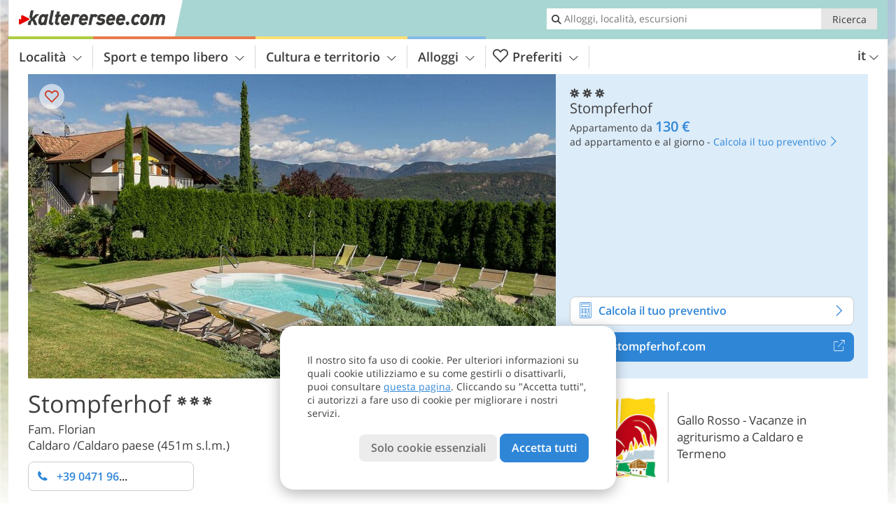

--- FILE ---
content_type: text/html; charset=UTF-8
request_url: https://www.kalterersee.com/it/lago-di-caldaro/caldaro/caldaro-paese/hotel/stompferhof/
body_size: 26683
content:
<!DOCTYPE html> <!--[if IE 9]> <html class="no-js lt-ie10 has_side_box is_not_home" lang="it-IT"> <![endif]--> <!--[if gt IE 9]><!--> <html lang="it-IT" class="no-js has_side_box is_not_home"> <!--<![endif]--> <head> <meta http-equiv="Content-Type" content="text/html; charset=utf-8"/> <title>Stompferhof - Caldaro paese, Caldaro - Agriturismo 3 fiori - Lago di Caldaro - Termeno e Caldaro</title> <meta id="Viewport" name="viewport" content="width=device-width, initial-scale=1.0, user-scalable=no" /> <meta name="description" content="L‘agriturismo Stompferhof' è immerso nei propri vigneti, si trova a soli cinque minuti dal centro del paese di Caldaro, in ottima posizione centrale per poter praticare sport e dedicarsi all‘escursionismo. II lago di Caldaro si trova nelle prossime vicinanze,&#8230;" /> <meta name = "format-detection" content = "telephone=no"> <link rel="alternate" hreflang="de" href="https://www.kalterersee.com/de/kalterer-see/kaltern/kaltern-dorf/hotel/stompferhof-/" /><link rel="alternate" hreflang="it" href="https://www.kalterersee.com/it/lago-di-caldaro/caldaro/caldaro-paese/hotel/stompferhof/" /><link rel="alternate" hreflang="en" href="https://www.kalterersee.com/en/lake-caldaro/caldaro/caldaro-village/hotel/stompferhof/" /> <meta property="og:title" content="Stompferhof - Caldaro paese, Caldaro - Agriturismo 3 fiori - Lago di Caldaro - Termeno e Caldaro" /><meta property="og:type" content="article" /><meta property="og:url" content="https://www.kalterersee.com/it/lago-di-caldaro/caldaro/caldaro-paese/hotel/stompferhof/" /><meta property="og:image" content="https://images2.kalterersee.com/images/hotels/754x435/09112020923356053107761373184034.jpg" /><meta property="og:site_name" content="kalterersee.com" /><meta property="og:locale" content="it_IT" /><meta property="article:section" content="Hotel" /><meta property="article:tag" content="Lago di Caldaro e dintorni" /><meta property="article:tag" content="Caldaro" /><meta property="article:tag" content="Stompferhof" /><meta property="article:publisher" content="https://www.facebook.com/peer.travel" /><meta property="og:image:width" content="754" /><meta property="og:image:height" content="435" /><meta property="og:description" content="L‘agriturismo Stompferhof' è immerso nei propri vigneti, si trova a soli cinque minuti dal centro del paese di Caldaro, in ottima posizione centrale per poter praticare sport e dedicarsi all‘escursionismo. II lago di Caldaro si trova nelle prossime vicinanze, anche i laghi di Monticolo sono facilmente raggiungibili. Il paese di Caldaro viene molto apprezzato dai suoi ospiti sia per la sua posizione favorevole per la viticoltura che per la bellezza del paesaggio che lo circonda." /> <link rel="canonical" href="https://www.kalterersee.com/it/lago-di-caldaro/caldaro/caldaro-paese/hotel/stompferhof/" /> <meta name="theme-color" content="#a8d6d3" /> <base href="/" /> <link type="text/css" href="//css.kalterersee.com/320_1766479294.css" rel="stylesheet"/> <link type="text/css" href="//css.kalterersee.com/768_1766479294.css" rel="stylesheet" media="print, screen and (min-width: 768px)" /> <link type="text/css" href="//css.kalterersee.com/1024_1766479294.css" rel="stylesheet" media="screen and (min-width: 995px)" /> <link type="text/css" href="//css.kalterersee.com/1200_1766479294.css" rel="stylesheet" media="screen and (min-width: 1220px)" /> <!--[if IE 9]> <link type="text/css" href="//css.kalterersee.com/iefix_1766479294.css" rel="stylesheet" media="screen" /> <![endif]--> <script type="text/javascript"> function loadScript(scrpt) { var s = document.createElement('SCRIPT'); s.type = 'text/javascript'; s.src = scrpt; document.getElementsByTagName('head')[0].appendChild(s); } loadScript("//js.kalterersee.com/v_1766479294.js"); !function(){function a(a,c){var d=screen.width,e=d;c&&c.matches?e=768:a.matches&&(e=320);var f=Math.floor(d/e*100)/100,g=b.getElementsByTagName("head")[0],h=b.getElementById("Viewport"),i=b.createElement("meta");i.id="Viewport",i.name="viewport",i.content="width="+e+", initial-scale="+f+", minimum-scale="+f+", maximum-scale="+2*f+", user-scalable=yes",g.removeChild(h)&&g.appendChild(i)}var b=document,c=window;if(b.documentElement.className=b.documentElement.className.split("no-js").join("js"),c.getCssSize=function(){if("matchMedia"in c&&c.matchMedia("(orientation: portrait) and (max-width: 1023px) and (min-device-width: 130mm)").matches)return"ipad-portrait";if(navigator.userAgent.match(/Mobile.*Firefox/i)){if(c.outerWidth<768)return"mobile"}else if(navigator.userAgent.match(/Tablet.*Firefox/i))return c.outerWidth<768?"mobile":c.outerWidth<1024?"ipad-portrait":c.outerWidth<1200?"ipad-landscape":"desktop";switch(b.getElementById("available_width").offsetWidth){case 320:return"mobile";case 738:return"ipad-portrait";case 960:return"ipad-landscape";case 1200:return"desktop"}},"matchMedia"in c)var d=c.matchMedia("(orientation: portrait) and (min-width: 320px) and (max-width: 767px)"),e=c.matchMedia("(min-device-width: 130mm)");d&&d.matches&&a(d,e),c.container=function(){if(b.currentScript)var a=b.currentScript.parentNode;else var c=b.getElementsByTagName("script"),a=c[c.length-1].parentNode;return a},function(){var a=[];c.peerTracker={push:function(b){a.push(b)},get:function(){return a}}}()}(); </script> <link rel="shortcut icon" type="image/x-icon" href="https://www.kalterersee.com/favicon.ico" /> <link rel="alternate" type="application/rss+xml" title="RSS - Feed" href="/it/feed/" /> <link rel="apple-touch-icon-precomposed" href="https://www.kalterersee.com/mobile_logo.png" /> </head> <body> <div id="available_width"></div> <div class="backgroundImage"> <div class="background-image-container"> <picture title="Stompferhof - Caldaro paese, Caldaro - Agriturismo 3 fiori - Lago di Caldaro - Termeno e Caldaro" width="754" height="435"> <source srcset="//images2.kalterersee.com/images/hotels/580/09112020923356053107761373184034.jpg" media="(max-width:1199px)"> <source srcset="//images2.kalterersee.com/images/hotels/754x435/09112020923356053107761373184034.jpg" media="(min-width:1200px)"> <img src="//images2.kalterersee.com/images/hotels/754x435/09112020923356053107761373184034.jpg" fetchpriority="high" width="754" height="435"/> </picture> </div> <div class="background-blue"></div> </div> 
<div class="content-wrapper-wide">
	<div class="content-wide">
		<div class="main_picture type_hotel color_3" style="position: relative;" itemprop="image" itemscope itemtype="https://schema.org/ImageObject">
			
<picture title="Stompferhof"  width="754" height="435">
    	<source srcset="//images2.kalterersee.com/images/hotels/580/09112020923356053107761373184034.jpg" media="(max-width:767px)">

    <source srcset="//images2.kalterersee.com/images/hotels/754x435/09112020923356053107761373184034.jpg" media="(min-width:768px) and (max-width:1199px)">
    <source srcset="//images2.kalterersee.com/images/hotels/754x435/09112020923356053107761373184034.jpg" media="(min-width:1200px)">
    <img src="//images2.kalterersee.com/images/hotels/754x435/09112020923356053107761373184034.jpg"  alt="Stompferhof" fetchpriority="high" width="754" height="435"/>
</picture>
							<div class="rainbox" data-title="Stompferhof"><a href="//images2.kalterersee.com/images/hotels/org/09112020923356053107761373184034.jpg" title="Stompferhof"></a></div>
			                    </div>
	</div>
</div>

<div class="ui-content-wrapper">
	<article class="hotel-info-container" itemscope itemtype="http://schema.org/LodgingBusiness">
		<header>
			<h1>
				<a name="hoteltitle" itemprop="name" content="Stompferhof">Stompferhof</a>
				<span class="symbol_box flower" title="Agriturismo 3 fiori">
					 <span class="icon icon-flower"></span>
					 <span class="icon icon-flower"></span>
					 <span class="icon icon-flower"></span>
					 				</span>
				<meta itemprop="image" content="//images2.kalterersee.com/images/hotels/org/09112020923356053107761373184034.jpg"/>
				<div class="ui-hidden" itemprop="address" itemscope itemtype="http://schema.org/PostalAddress">
					<meta itemprop="streetAddress" content="Via dei Vigneti 1/A " />
					<meta itemprop="postalCode" content="39052" />
					<meta itemprop="addressLocality" content="Caldaro" />
				</div>
			</h1>
			<div class="hotel-header-btns">
				<div class="ui-grid">
					<div class="ui-cell w-1-2-320 w-1-3-768 w-1-2-1024 w-1-3-1200 phone-button-wrapper">
							<noscript data-url-hits="/it/lago-di-caldaro/caldaro/caldaro-paese/hotel/stompferhof/">
		<a class="ui-btn color_hotel left-icon phone-button" href="tel:+39 0471 962235">
			<span class="icon-phone-2 left-icon"></span>
			+39 0471 962235
			<span class="txt">Ricordati di dire che ha trovato il numero su kalterersee.com</span>
		</a>
	</noscript>
	<span class="ui-btn color_hotel left-icon phone-button">
		<span class="icon-phone-2 left-icon"></span>
		<span class="begin">+39 0471 96</span>
	</span>

					</div>
                    				</div>
			</div>
						<p>
				Fam. Florian
									<br>
								<span>
					Caldaro
					/Caldaro paese					(451m s.l.m.)				</span>
			</p>
		</header>
		<div class="gallery ui-content-wrapper" data-title="Stompferhof">
    <div class="h_list_container">
        <h3 class="hidden">Galleria immagine: <span>Stompferhof</span></h3>
        <ul class="h_list">
            

                            
                <li class="g_item item-map item-1">
                    <a href="/external/map/?lang_id=9&amp;encoded=bU9iaj1Ib3RlbD4yMjY4fHxvcGVuTWFya2VyPTE%3D" title="Mappa: Stompferhof" data-rainbox-type="map">
                        
<picture title="Mappa: Stompferhof"  width="219" height="169">
    	<source srcset="/external/staticmap/winter/100x100/?encoded=bU9iaj1Ib3RlbD4yMjY4fHxvcGVuTWFya2VyPTE%3D" media="(max-width:767px)">

    <source srcset="/external/staticmap/winter/222x171/?encoded=bU9iaj1Ib3RlbD4yMjY4fHxvcGVuTWFya2VyPTE%3D" media="(min-width:768px) and (max-width:1199px)">
    <source srcset="/external/staticmap/winter/219x169/?encoded=bU9iaj1Ib3RlbD4yMjY4fHxvcGVuTWFya2VyPTE%3D" media="(min-width:1200px)">
    <img src="/external/staticmap/winter/219x169/?encoded=bU9iaj1Ib3RlbD4yMjY4fHxvcGVuTWFya2VyPTE%3D"  alt="Mappa: Stompferhof" loading="lazy" width="219" height="169"/>
</picture>
                        <span class="map-shadow">Mappa</span>
                        <span class="shadow-title">Apri la mappa</span>
                    </a>
                </li>
                                                
                                                    
                <li class="g_item item-2">
                    <a href="//images2.kalterersee.com/images/hotels/gallery/org/2268_0911202093316230761224412344948.jpg" title="Stompferhof">
                                                
<picture  width="171" height="171">
    	<source srcset="//images2.kalterersee.com/images/hotels/gallery/100x100/2268_0911202093316230761224412344948.jpg" media="(max-width:767px)">

    <source srcset="//images2.kalterersee.com/images/hotels/gallery/171x171/2268_0911202093316230761224412344948.jpg" media="(min-width:768px) and (max-width:1199px)">
    <source srcset="//images2.kalterersee.com/images/hotels/gallery/171x171/2268_0911202093316230761224412344948.jpg" media="(min-width:1200px)">
    <img src="//images2.kalterersee.com/images/hotels/gallery/171x171/2268_0911202093316230761224412344948.jpg"  alt="" loading="lazy" width="171" height="171"/>
</picture>
                    </a>
                                            <span class="img_desc hidden">
                                <a href="https://www.kalterersee.com/redirect/it/clicks/?id=2268&#038;display=gallery&#038;ref=m" class="homeurl pk_external short" rel="nofollow" target="_blank"><span class="dotted">www.stompferhof.com</span><span class="icon-external"></span></a>
<br />
                        </span>
                                    </li>
                            
                <li class="g_item item-3">
                    <a href="//images2.kalterersee.com/images/hotels/gallery/org/2268_09112020933165561868811412445396.jpg" title="Stompferhof">
                                                
<picture  width="171" height="171">
    	<source srcset="//images2.kalterersee.com/images/hotels/gallery/100x100/2268_09112020933165561868811412445396.jpg" media="(max-width:767px)">

    <source srcset="//images2.kalterersee.com/images/hotels/gallery/171x171/2268_09112020933165561868811412445396.jpg" media="(min-width:768px) and (max-width:1199px)">
    <source srcset="//images2.kalterersee.com/images/hotels/gallery/171x171/2268_09112020933165561868811412445396.jpg" media="(min-width:1200px)">
    <img src="//images2.kalterersee.com/images/hotels/gallery/171x171/2268_09112020933165561868811412445396.jpg"  alt="" loading="lazy" width="171" height="171"/>
</picture>
                    </a>
                                            <span class="img_desc hidden">
                                <a href="https://www.kalterersee.com/redirect/it/clicks/?id=2268&#038;display=gallery&#038;ref=m" class="homeurl pk_external short" rel="nofollow" target="_blank"><span class="dotted">www.stompferhof.com</span><span class="icon-external"></span></a>
<br />
                        </span>
                                    </li>
                            
                <li class="g_item item-4">
                    <a href="//images2.kalterersee.com/images/hotels/gallery/org/2268_0911202093316563614023751882472.jpg" title="Stompferhof">
                                                
<picture  width="171" height="171">
    	<source srcset="//images2.kalterersee.com/images/hotels/gallery/100x100/2268_0911202093316563614023751882472.jpg" media="(max-width:767px)">

    <source srcset="//images2.kalterersee.com/images/hotels/gallery/171x171/2268_0911202093316563614023751882472.jpg" media="(min-width:768px) and (max-width:1199px)">
    <source srcset="//images2.kalterersee.com/images/hotels/gallery/171x171/2268_0911202093316563614023751882472.jpg" media="(min-width:1200px)">
    <img src="//images2.kalterersee.com/images/hotels/gallery/171x171/2268_0911202093316563614023751882472.jpg"  alt="" loading="lazy" width="171" height="171"/>
</picture>
                    </a>
                                            <span class="img_desc hidden">
                                <a href="https://www.kalterersee.com/redirect/it/clicks/?id=2268&#038;display=gallery&#038;ref=m" class="homeurl pk_external short" rel="nofollow" target="_blank"><span class="dotted">www.stompferhof.com</span><span class="icon-external"></span></a>
<br />
                        </span>
                                    </li>
                            
                <li class="g_item item-5">
                    <a href="//images2.kalterersee.com/images/hotels/gallery/org/2268_09112020933168739765530341688094.jpg" title="Stompferhof">
                                                
<picture  width="171" height="171">
    	<source srcset="//images2.kalterersee.com/images/hotels/gallery/100x100/2268_09112020933168739765530341688094.jpg" media="(max-width:767px)">

    <source srcset="//images2.kalterersee.com/images/hotels/gallery/171x171/2268_09112020933168739765530341688094.jpg" media="(min-width:768px) and (max-width:1199px)">
    <source srcset="//images2.kalterersee.com/images/hotels/gallery/171x171/2268_09112020933168739765530341688094.jpg" media="(min-width:1200px)">
    <img src="//images2.kalterersee.com/images/hotels/gallery/171x171/2268_09112020933168739765530341688094.jpg"  alt="" loading="lazy" width="171" height="171"/>
</picture>
                    </a>
                                            <span class="img_desc hidden">
                                <a href="https://www.kalterersee.com/redirect/it/clicks/?id=2268&#038;display=gallery&#038;ref=m" class="homeurl pk_external short" rel="nofollow" target="_blank"><span class="dotted">www.stompferhof.com</span><span class="icon-external"></span></a>
<br />
                        </span>
                                    </li>
                            
                <li class="g_item item-6">
                    <a href="//images2.kalterersee.com/images/hotels/gallery/org/2268_09112020933166283547739622156910.jpg" title="Stompferhof">
                                                
<picture  width="171" height="171">
    	<source srcset="//images2.kalterersee.com/images/hotels/gallery/100x100/2268_09112020933166283547739622156910.jpg" media="(max-width:767px)">

    <source srcset="//images2.kalterersee.com/images/hotels/gallery/171x171/2268_09112020933166283547739622156910.jpg" media="(min-width:768px) and (max-width:1199px)">
    <source srcset="//images2.kalterersee.com/images/hotels/gallery/171x171/2268_09112020933166283547739622156910.jpg" media="(min-width:1200px)">
    <img src="//images2.kalterersee.com/images/hotels/gallery/171x171/2268_09112020933166283547739622156910.jpg"  alt="" loading="lazy" width="171" height="171"/>
</picture>
                    </a>
                                            <span class="img_desc hidden">
                                <a href="https://www.kalterersee.com/redirect/it/clicks/?id=2268&#038;display=gallery&#038;ref=m" class="homeurl pk_external short" rel="nofollow" target="_blank"><span class="dotted">www.stompferhof.com</span><span class="icon-external"></span></a>
<br />
                        </span>
                                    </li>
                            
                <li class="g_item item-7">
                    <a href="//images2.kalterersee.com/images/hotels/gallery/org/2268_0911202093316915705516426119042.jpg" title="Stompferhof">
                                                
<picture  width="171" height="171">
    	<source srcset="//images2.kalterersee.com/images/hotels/gallery/100x100/2268_0911202093316915705516426119042.jpg" media="(max-width:767px)">

    <source srcset="//images2.kalterersee.com/images/hotels/gallery/171x171/2268_0911202093316915705516426119042.jpg" media="(min-width:768px) and (max-width:1199px)">
    <source srcset="//images2.kalterersee.com/images/hotels/gallery/171x171/2268_0911202093316915705516426119042.jpg" media="(min-width:1200px)">
    <img src="//images2.kalterersee.com/images/hotels/gallery/171x171/2268_0911202093316915705516426119042.jpg"  alt="" loading="lazy" width="171" height="171"/>
</picture>
                    </a>
                                            <span class="img_desc hidden">
                                <a href="https://www.kalterersee.com/redirect/it/clicks/?id=2268&#038;display=gallery&#038;ref=m" class="homeurl pk_external short" rel="nofollow" target="_blank"><span class="dotted">www.stompferhof.com</span><span class="icon-external"></span></a>
<br />
                        </span>
                                    </li>
                            
                <li class="g_item item-8">
                    <a href="//images2.kalterersee.com/images/hotels/gallery/org/2268_09112020933163567872590200033222.jpg" title="Stompferhof">
                                                
<picture  width="171" height="171">
    	<source srcset="//images2.kalterersee.com/images/hotels/gallery/100x100/2268_09112020933163567872590200033222.jpg" media="(max-width:767px)">

    <source srcset="//images2.kalterersee.com/images/hotels/gallery/171x171/2268_09112020933163567872590200033222.jpg" media="(min-width:768px) and (max-width:1199px)">
    <source srcset="//images2.kalterersee.com/images/hotels/gallery/171x171/2268_09112020933163567872590200033222.jpg" media="(min-width:1200px)">
    <img src="//images2.kalterersee.com/images/hotels/gallery/171x171/2268_09112020933163567872590200033222.jpg"  alt="" loading="lazy" width="171" height="171"/>
</picture>
                    </a>
                                            <span class="img_desc hidden">
                                <a href="https://www.kalterersee.com/redirect/it/clicks/?id=2268&#038;display=gallery&#038;ref=m" class="homeurl pk_external short" rel="nofollow" target="_blank"><span class="dotted">www.stompferhof.com</span><span class="icon-external"></span></a>
<br />
                        </span>
                                    </li>
                            
                <li class="g_item item-9">
                    <a href="//images2.kalterersee.com/images/hotels/gallery/org/2268_0911202093316246245165272079982.jpg" title="Stompferhof">
                                                
<picture  width="171" height="171">
    	<source srcset="//images2.kalterersee.com/images/hotels/gallery/100x100/2268_0911202093316246245165272079982.jpg" media="(max-width:767px)">

    <source srcset="//images2.kalterersee.com/images/hotels/gallery/171x171/2268_0911202093316246245165272079982.jpg" media="(min-width:768px) and (max-width:1199px)">
    <source srcset="//images2.kalterersee.com/images/hotels/gallery/171x171/2268_0911202093316246245165272079982.jpg" media="(min-width:1200px)">
    <img src="//images2.kalterersee.com/images/hotels/gallery/171x171/2268_0911202093316246245165272079982.jpg"  alt="" loading="lazy" width="171" height="171"/>
</picture>
                    </a>
                                            <span class="img_desc hidden">
                                <a href="https://www.kalterersee.com/redirect/it/clicks/?id=2268&#038;display=gallery&#038;ref=m" class="homeurl pk_external short" rel="nofollow" target="_blank"><span class="dotted">www.stompferhof.com</span><span class="icon-external"></span></a>
<br />
                        </span>
                                    </li>
                            
                <li class="g_item item-10">
                    <a href="//images2.kalterersee.com/images/hotels/gallery/org/2268_09112020933167528016796723049152.jpg" title="Stompferhof">
                                                
<picture  width="171" height="171">
    	<source srcset="//images2.kalterersee.com/images/hotels/gallery/100x100/2268_09112020933167528016796723049152.jpg" media="(max-width:767px)">

    <source srcset="//images2.kalterersee.com/images/hotels/gallery/171x171/2268_09112020933167528016796723049152.jpg" media="(min-width:768px) and (max-width:1199px)">
    <source srcset="//images2.kalterersee.com/images/hotels/gallery/171x171/2268_09112020933167528016796723049152.jpg" media="(min-width:1200px)">
    <img src="//images2.kalterersee.com/images/hotels/gallery/171x171/2268_09112020933167528016796723049152.jpg"  alt="" loading="lazy" width="171" height="171"/>
</picture>
                    </a>
                                            <span class="img_desc hidden">
                                <a href="https://www.kalterersee.com/redirect/it/clicks/?id=2268&#038;display=gallery&#038;ref=m" class="homeurl pk_external short" rel="nofollow" target="_blank"><span class="dotted">www.stompferhof.com</span><span class="icon-external"></span></a>
<br />
                        </span>
                                    </li>
                            
                <li class="g_item item-11">
                    <a href="//images2.kalterersee.com/images/hotels/gallery/org/2268_0911202093316433719286860846987.jpg" title="Stompferhof">
                                                
<picture  width="171" height="171">
    	<source srcset="//images2.kalterersee.com/images/hotels/gallery/100x100/2268_0911202093316433719286860846987.jpg" media="(max-width:767px)">

    <source srcset="//images2.kalterersee.com/images/hotels/gallery/171x171/2268_0911202093316433719286860846987.jpg" media="(min-width:768px) and (max-width:1199px)">
    <source srcset="//images2.kalterersee.com/images/hotels/gallery/171x171/2268_0911202093316433719286860846987.jpg" media="(min-width:1200px)">
    <img src="//images2.kalterersee.com/images/hotels/gallery/171x171/2268_0911202093316433719286860846987.jpg"  alt="" loading="lazy" width="171" height="171"/>
</picture>
                    </a>
                                            <span class="img_desc hidden">
                                <a href="https://www.kalterersee.com/redirect/it/clicks/?id=2268&#038;display=gallery&#038;ref=m" class="homeurl pk_external short" rel="nofollow" target="_blank"><span class="dotted">www.stompferhof.com</span><span class="icon-external"></span></a>
<br />
                        </span>
                                    </li>
                            
                <li class="g_item item-12">
                    <a href="//images2.kalterersee.com/images/hotels/gallery/org/2268_09112020933162199527478666831924.jpg" title="Stompferhof">
                                                
<picture  width="171" height="171">
    	<source srcset="//images2.kalterersee.com/images/hotels/gallery/100x100/2268_09112020933162199527478666831924.jpg" media="(max-width:767px)">

    <source srcset="//images2.kalterersee.com/images/hotels/gallery/171x171/2268_09112020933162199527478666831924.jpg" media="(min-width:768px) and (max-width:1199px)">
    <source srcset="//images2.kalterersee.com/images/hotels/gallery/171x171/2268_09112020933162199527478666831924.jpg" media="(min-width:1200px)">
    <img src="//images2.kalterersee.com/images/hotels/gallery/171x171/2268_09112020933162199527478666831924.jpg"  alt="" loading="lazy" width="171" height="171"/>
</picture>
                    </a>
                                            <span class="img_desc hidden">
                                <a href="https://www.kalterersee.com/redirect/it/clicks/?id=2268&#038;display=gallery&#038;ref=m" class="homeurl pk_external short" rel="nofollow" target="_blank"><span class="dotted">www.stompferhof.com</span><span class="icon-external"></span></a>
<br />
                        </span>
                                    </li>
                            
                <li class="g_item item-13">
                    <a href="//images2.kalterersee.com/images/hotels/gallery/org/2268_09112020933165126445290049185876.jpg" title="Stompferhof">
                                                
<picture  width="171" height="171">
    	<source srcset="//images2.kalterersee.com/images/hotels/gallery/100x100/2268_09112020933165126445290049185876.jpg" media="(max-width:767px)">

    <source srcset="//images2.kalterersee.com/images/hotels/gallery/171x171/2268_09112020933165126445290049185876.jpg" media="(min-width:768px) and (max-width:1199px)">
    <source srcset="//images2.kalterersee.com/images/hotels/gallery/171x171/2268_09112020933165126445290049185876.jpg" media="(min-width:1200px)">
    <img src="//images2.kalterersee.com/images/hotels/gallery/171x171/2268_09112020933165126445290049185876.jpg"  alt="" loading="lazy" width="171" height="171"/>
</picture>
                    </a>
                                            <span class="img_desc hidden">
                                <a href="https://www.kalterersee.com/redirect/it/clicks/?id=2268&#038;display=gallery&#038;ref=m" class="homeurl pk_external short" rel="nofollow" target="_blank"><span class="dotted">www.stompferhof.com</span><span class="icon-external"></span></a>
<br />
                        </span>
                                    </li>
                            
                <li class="g_item item-14">
                    <a href="//images2.kalterersee.com/images/hotels/gallery/org/2268_09112020933164432706979321909380.jpg" title="Stompferhof">
                                                
<picture  width="171" height="171">
    	<source srcset="//images2.kalterersee.com/images/hotels/gallery/100x100/2268_09112020933164432706979321909380.jpg" media="(max-width:767px)">

    <source srcset="//images2.kalterersee.com/images/hotels/gallery/171x171/2268_09112020933164432706979321909380.jpg" media="(min-width:768px) and (max-width:1199px)">
    <source srcset="//images2.kalterersee.com/images/hotels/gallery/171x171/2268_09112020933164432706979321909380.jpg" media="(min-width:1200px)">
    <img src="//images2.kalterersee.com/images/hotels/gallery/171x171/2268_09112020933164432706979321909380.jpg"  alt="" loading="lazy" width="171" height="171"/>
</picture>
                    </a>
                                            <span class="img_desc hidden">
                                <a href="https://www.kalterersee.com/redirect/it/clicks/?id=2268&#038;display=gallery&#038;ref=m" class="homeurl pk_external short" rel="nofollow" target="_blank"><span class="dotted">www.stompferhof.com</span><span class="icon-external"></span></a>
<br />
                        </span>
                                    </li>
                            
                <li class="g_item item-15">
                    <a href="//images2.kalterersee.com/images/hotels/gallery/org/2268_09112020933162423275962076693874.jpg" title="Stompferhof">
                                                
<picture  width="171" height="171">
    	<source srcset="//images2.kalterersee.com/images/hotels/gallery/100x100/2268_09112020933162423275962076693874.jpg" media="(max-width:767px)">

    <source srcset="//images2.kalterersee.com/images/hotels/gallery/171x171/2268_09112020933162423275962076693874.jpg" media="(min-width:768px) and (max-width:1199px)">
    <source srcset="//images2.kalterersee.com/images/hotels/gallery/171x171/2268_09112020933162423275962076693874.jpg" media="(min-width:1200px)">
    <img src="//images2.kalterersee.com/images/hotels/gallery/171x171/2268_09112020933162423275962076693874.jpg"  alt="" loading="lazy" width="171" height="171"/>
</picture>
                    </a>
                                            <span class="img_desc hidden">
                                <a href="https://www.kalterersee.com/redirect/it/clicks/?id=2268&#038;display=gallery&#038;ref=m" class="homeurl pk_external short" rel="nofollow" target="_blank"><span class="dotted">www.stompferhof.com</span><span class="icon-external"></span></a>
<br />
                        </span>
                                    </li>
                            
                <li class="g_item item-16">
                    <a href="//images2.kalterersee.com/images/hotels/gallery/org/2268_09112020933162677732808196665919.jpg" title="Stompferhof">
                                                
<picture  width="171" height="171">
    	<source srcset="//images2.kalterersee.com/images/hotels/gallery/100x100/2268_09112020933162677732808196665919.jpg" media="(max-width:767px)">

    <source srcset="//images2.kalterersee.com/images/hotels/gallery/171x171/2268_09112020933162677732808196665919.jpg" media="(min-width:768px) and (max-width:1199px)">
    <source srcset="//images2.kalterersee.com/images/hotels/gallery/171x171/2268_09112020933162677732808196665919.jpg" media="(min-width:1200px)">
    <img src="//images2.kalterersee.com/images/hotels/gallery/171x171/2268_09112020933162677732808196665919.jpg"  alt="" loading="lazy" width="171" height="171"/>
</picture>
                    </a>
                                            <span class="img_desc hidden">
                                <a href="https://www.kalterersee.com/redirect/it/clicks/?id=2268&#038;display=gallery&#038;ref=m" class="homeurl pk_external short" rel="nofollow" target="_blank"><span class="dotted">www.stompferhof.com</span><span class="icon-external"></span></a>
<br />
                        </span>
                                    </li>
                            
                <li class="g_item item-17">
                    <a href="//images2.kalterersee.com/images/hotels/gallery/org/2268_09112020933167053875844543491135.jpg" title="Stompferhof">
                                                
<picture  width="171" height="171">
    	<source srcset="//images2.kalterersee.com/images/hotels/gallery/100x100/2268_09112020933167053875844543491135.jpg" media="(max-width:767px)">

    <source srcset="//images2.kalterersee.com/images/hotels/gallery/171x171/2268_09112020933167053875844543491135.jpg" media="(min-width:768px) and (max-width:1199px)">
    <source srcset="//images2.kalterersee.com/images/hotels/gallery/171x171/2268_09112020933167053875844543491135.jpg" media="(min-width:1200px)">
    <img src="//images2.kalterersee.com/images/hotels/gallery/171x171/2268_09112020933167053875844543491135.jpg"  alt="" loading="lazy" width="171" height="171"/>
</picture>
                    </a>
                                            <span class="img_desc hidden">
                                <a href="https://www.kalterersee.com/redirect/it/clicks/?id=2268&#038;display=gallery&#038;ref=m" class="homeurl pk_external short" rel="nofollow" target="_blank"><span class="dotted">www.stompferhof.com</span><span class="icon-external"></span></a>
<br />
                        </span>
                                    </li>
                            
                <li class="g_item item-18">
                    <a href="//images2.kalterersee.com/images/hotels/gallery/org/2268_09112020933163231542562977966807.jpg" title="Stompferhof">
                                                
<picture  width="171" height="171">
    	<source srcset="//images2.kalterersee.com/images/hotels/gallery/100x100/2268_09112020933163231542562977966807.jpg" media="(max-width:767px)">

    <source srcset="//images2.kalterersee.com/images/hotels/gallery/171x171/2268_09112020933163231542562977966807.jpg" media="(min-width:768px) and (max-width:1199px)">
    <source srcset="//images2.kalterersee.com/images/hotels/gallery/171x171/2268_09112020933163231542562977966807.jpg" media="(min-width:1200px)">
    <img src="//images2.kalterersee.com/images/hotels/gallery/171x171/2268_09112020933163231542562977966807.jpg"  alt="" loading="lazy" width="171" height="171"/>
</picture>
                    </a>
                                            <span class="img_desc hidden">
                                <a href="https://www.kalterersee.com/redirect/it/clicks/?id=2268&#038;display=gallery&#038;ref=m" class="homeurl pk_external short" rel="nofollow" target="_blank"><span class="dotted">www.stompferhof.com</span><span class="icon-external"></span></a>
<br />
                        </span>
                                    </li>
                            
                <li class="g_item item-19">
                    <a href="//images2.kalterersee.com/images/hotels/gallery/org/2268_09112020933163952262606813443017.jpg" title="Stompferhof">
                                                
<picture  width="171" height="171">
    	<source srcset="//images2.kalterersee.com/images/hotels/gallery/100x100/2268_09112020933163952262606813443017.jpg" media="(max-width:767px)">

    <source srcset="//images2.kalterersee.com/images/hotels/gallery/171x171/2268_09112020933163952262606813443017.jpg" media="(min-width:768px) and (max-width:1199px)">
    <source srcset="//images2.kalterersee.com/images/hotels/gallery/171x171/2268_09112020933163952262606813443017.jpg" media="(min-width:1200px)">
    <img src="//images2.kalterersee.com/images/hotels/gallery/171x171/2268_09112020933163952262606813443017.jpg"  alt="" loading="lazy" width="171" height="171"/>
</picture>
                    </a>
                                            <span class="img_desc hidden">
                                <a href="https://www.kalterersee.com/redirect/it/clicks/?id=2268&#038;display=gallery&#038;ref=m" class="homeurl pk_external short" rel="nofollow" target="_blank"><span class="dotted">www.stompferhof.com</span><span class="icon-external"></span></a>
<br />
                        </span>
                                    </li>
                                            </ul>
            </div>
    <script type="text/javascript">
        		(function () {
			var cInt = -1;
			if (document.getElementsByClassName) {
				var gs = document.getElementsByClassName("gallery");
			} else {
				var gs = document.querySelectorAll(".gallery");
			}
			var g = gs[gs.length - 1];

			var isRainboxAvailable = function () {
				return (typeof jQuery !== "undefined" && g.className == 'gallery rainbox-ready');
			};
			var _f                 = function (e) {
				e.preventDefault? e.preventDefault() : e.returnValue = false;
				if (e.stopPropagation) {
					e.stopPropagation();
				}
				if (cInt != -1) {
					return false;
				}

				if (!isRainboxAvailable()) {

					var el = e.target;

					cInt = setInterval(function () {
						if (isRainboxAvailable()) {
							clearInterval(cInt);
							cInt = -1;
							if (g.removeEventListener) {
								g.removeEventListener('click', _f);
							} else {
								g.detachEvent('onclick', _f);
							}
							$(el).click();
						}
					}, 100);
					return false;
				}
			};
			if (g.addEventListener) {
				g.addEventListener('click', _f);
			} else {
				g.attachEvent('onclick', _f);
			}
		})();
    </script>
</div>


		<section class="hotel-page">
			<h2>Descrizione</h2>
			<div>
				<div class="show-all" data-all-text="leggi tutto"><p>L&lsquo;agriturismo Stompferhof&#8217; &egrave; immerso nei propri vigneti, si trova a soli cinque minuti dal centro del paese di Caldaro, in ottima posizione centrale per poter praticare sport e dedicarsi all&lsquo;escursionismo. </p>
<p>II lago di Caldaro si trova nelle prossime vicinanze, anche i laghi di Monticolo sono facilmente raggiungibili.<br />
Il paese di Caldaro viene molto apprezzato dai suoi  ospiti sia per la sua posizione favorevole per la viticoltura che per la bellezza del paesaggio che lo circonda.</p>
</div>
                			</div>
		</section>

					<section>
				<h2>Rispetta i criteri di qualità per</h2>
				<div>
											<ul class="group-list">
															<li>
									<a href="/it/hotel-groups/vacanze-in-agriturismo-a-caldaro-e-termeno---strada-del-vino-dell-alto-adige/" title="Gallo Rosso - Vacanze in agriturismo a Caldaro e Termeno" itemprop="memberOf" itemscope itemtype="http://schema.org/Organization">
										<span><img alt="Gallo Rosso - Vacanze in agriturismo a Caldaro e Termeno" src="//images2.kalterersee.com/images/hotel_groups/logo/org/_0905202511094544.jpg" loading="lazy"/></span>
										<em itemprop="name">Gallo Rosso - Vacanze in agriturismo a Caldaro e Termeno </em>
									</a>
								</li>
													</ul>
														</div>
			</section>
		
		<section id="hotel-extra">
			<h2>Dotazione e servizi</h2>
			<div class="show-all" data-all-text="leggi tutto">
									<h4>Servizi generali</h4>
					<ul class="facilities-list">
													<li>Aperto in estate e inverno</li>
													<li>Balcone / Terrazzo</li>
													<li>Cassaforte</li>
													<li>Apparecchio TV</li>
													<li>Asciugacapelli / fon</li>
											</ul>
														<h4>Appartamenti e residence</h4>
					<ul class="facilities-list">
													<li>Aperto tutto l'anno</li>
													<li>Cucina con dotazione completa</li>
													<li>Bollitore</li>
													<li>Stoviglie da cucina e da tavola</li>
													<li>Tostapane</li>
													<li>Biancheria da letto disponibile</li>
													<li>Congelatore</li>
													<li>Piano cottura elettrico</li>
													<li>Lavastoviglie</li>
													<li>Macchina da caffè</li>
													<li>Forno a microonde</li>
													<li>Appartamento con TV</li>
											</ul>
					<div class="facilities-text">Balcone</div>									<h4>Ristorazione</h4>
					<ul class="facilities-list">
													<li>Vacanza al maso con vari animali</li>
													<li>Vacanze in azienda frutticola / vinicola</li>
											</ul>
														<h4>Offerta wellness</h4>
					<ul class="facilities-list">
													<li>Piscina esterna</li>
											</ul>
														<h4>Giardino e ambiente</h4>
					<ul class="facilities-list">
													<li>parco giochi</li>
													<li>Terrazza</li>
													<li>Prato/giardino</li>
													<li>Sdraio / sedie a sdraio disponibili</li>
													<li>Cantina vinicola</li>
													<li>Spazio grigliata</li>
													<li>Parcheggio</li>
													<li>Parcheggio interrato motocicli</li>
													<li>Parcheggio riservato</li>
											</ul>
														<h4>Servizi</h4>
					<ul class="facilities-list">
													<li>Servizio pick-up</li>
													<li>Carta vantaggi inclusa</li>
													<li>Animali ammessi (su richiesta)</li>
													<li>WLAN Internet (WiFi)</li>
											</ul>
														<h4>Posizione</h4>
					<ul class="facilities-list">
													<li>Posizione centrale</li>
													<li>Fermata autobus nelle immediate vicinanze</li>
											</ul>
					<div class="facilities-text">5 min a piedi dal centro paese di Caldaro</div>									<h4>Lingue parlate</h4>
					<ul class="facilities-list">
													<li>Tedesco</li>
													<li>Italiano</li>
													<li>Inglese</li>
											</ul>
												</div>
		</section>

			<section class="ui-hidden">
		<h2>Appartamento</h2>
		<div>
			<ul class="stucture-units" data-title="Stompferhof" data-default-thumb="//images2.kalterersee.com/images/hotels/171x171/09112020923356053107761373184034.jpg">
									<li  data-unit-id="14865">
                        <div class="gallery-category-images-container">
                                                    <div class="gallery-category-image">
                            <a href="//images2.kalterersee.com/images/hotels/inventory/754x435/2268_05022024836233815325474648391522.jpg" data-thumb="//images2.kalterersee.com/images/hotels/inventory/171x171/2268_05022024836233815325474648391522.jpg" class="stucture-unit " title="Appartamento familiare 2-6 persone">
                                <h3>Appartamento familiare 2-6 persone</h3>
                                <p>
                                    Appartamento<br><br>L’appartamento misura ca. 70m², è situato al primo piano e può ospitare da 4 a 6 persone.<br />
<br />
Dispone di due camere da letto separate, doccia/WC, soggiorno con divano estraibile (2 posti letto), cucina con lavastoviglie e microonde. <br />
Da entrambi i balconi, uno esposto a sud-est e uno verso ovest, godrete di una bellissima vista sui nostri vigneti.
                                                                    </p>
                            </a>
                            </div>
                                                    <div class="gallery-category-image">
                            <a href="//images2.kalterersee.com/images/hotels/inventory/754x435/2268_05022024836232518406796768508208.jpg" data-thumb="//images2.kalterersee.com/images/hotels/inventory/171x171/2268_05022024836232518406796768508208.jpg" class="stucture-unit " title="Appartamento familiare 2-6 persone">
                                <h3>Appartamento familiare 2-6 persone</h3>
                                <p>
                                    Appartamento<br><br>L’appartamento misura ca. 70m², è situato al primo piano e può ospitare da 4 a 6 persone.<br />
<br />
Dispone di due camere da letto separate, doccia/WC, soggiorno con divano estraibile (2 posti letto), cucina con lavastoviglie e microonde. <br />
Da entrambi i balconi, uno esposto a sud-est e uno verso ovest, godrete di una bellissima vista sui nostri vigneti.
                                                                    </p>
                            </a>
                            </div>
                                                    <div class="gallery-category-image">
                            <a href="//images2.kalterersee.com/images/hotels/inventory/754x435/2268_05022024836235372843208122536325.jpg" data-thumb="//images2.kalterersee.com/images/hotels/inventory/171x171/2268_05022024836235372843208122536325.jpg" class="stucture-unit " title="Appartamento familiare 2-6 persone">
                                <h3>Appartamento familiare 2-6 persone</h3>
                                <p>
                                    Appartamento<br><br>L’appartamento misura ca. 70m², è situato al primo piano e può ospitare da 4 a 6 persone.<br />
<br />
Dispone di due camere da letto separate, doccia/WC, soggiorno con divano estraibile (2 posti letto), cucina con lavastoviglie e microonde. <br />
Da entrambi i balconi, uno esposto a sud-est e uno verso ovest, godrete di una bellissima vista sui nostri vigneti.
                                                                    </p>
                            </a>
                            </div>
                                                    <div class="gallery-category-image">
                            <a href="//images2.kalterersee.com/images/hotels/inventory/754x435/2268_05022024836232976992119653035160.jpg" data-thumb="//images2.kalterersee.com/images/hotels/inventory/171x171/2268_05022024836232976992119653035160.jpg" class="stucture-unit " title="Appartamento familiare 2-6 persone">
                                <h3>Appartamento familiare 2-6 persone</h3>
                                <p>
                                    Appartamento<br><br>L’appartamento misura ca. 70m², è situato al primo piano e può ospitare da 4 a 6 persone.<br />
<br />
Dispone di due camere da letto separate, doccia/WC, soggiorno con divano estraibile (2 posti letto), cucina con lavastoviglie e microonde. <br />
Da entrambi i balconi, uno esposto a sud-est e uno verso ovest, godrete di una bellissima vista sui nostri vigneti.
                                                                    </p>
                            </a>
                            </div>
                                                    <div class="gallery-category-image">
                            <a href="//images2.kalterersee.com/images/hotels/inventory/754x435/b6ec056bce2f69c9c6fe92631499dd52.jpg" data-thumb="//images2.kalterersee.com/images/hotels/inventory/171x171/b6ec056bce2f69c9c6fe92631499dd52.jpg" class="stucture-unit " title="Appartamento familiare 2-6 persone">
                                <h3>Appartamento familiare 2-6 persone</h3>
                                <p>
                                    Appartamento
                                                                            <br/><br/>
                                        Stompferhof
                                                                    </p>
                            </a>
                            </div>
                                                </div>
																															</li>
									<li  data-unit-id="14866">
                        <div class="gallery-category-images-container">
                                                    <div class="gallery-category-image">
                            <a href="//images2.kalterersee.com/images/hotels/inventory/754x435/2268_0502202483901200519558060874261.jpg" data-thumb="//images2.kalterersee.com/images/hotels/inventory/171x171/2268_0502202483901200519558060874261.jpg" class="stucture-unit " title="Appartamento 2-4 persone">
                                <h3>Appartamento 2-4 persone</h3>
                                <p>
                                    Il nostro Appartamento bovindo di ca. 45m², si trova al primo piano, è finemente arredato e può ospitare da 2 a 4 persone. È composto da una camera da letto matrimoniale, un divano letto per un ulteriore ospite, doccia/WC, soggiorno con divano estraibile (per 2 persone), angolo cottura con lavastoviglie e microonde. Dal balcone, orientato verso est, godrete di una vista sui nostri vigneti fino al campanile di Caldaro.<br><br>Il nostro Appartamento bovindo di ca. 45m², si trova al primo piano, è finemente arredato e può ospitare da 2 a 4 persone.<br />
È composto da una camera da letto matrimoniale, un divano letto per un ulteriore ospite, doccia/WC, soggiorno con divano estraibile (per 2 persone), angolo cottura con lavastoviglie e microonde. Dal balcone, orientato verso est, godrete di una vista sui nostri vigneti fino al campanile di Caldaro.
                                                                    </p>
                            </a>
                            </div>
                                                    <div class="gallery-category-image">
                            <a href="//images2.kalterersee.com/images/hotels/inventory/754x435/2268_05022024839013685038816073221481.jpg" data-thumb="//images2.kalterersee.com/images/hotels/inventory/171x171/2268_05022024839013685038816073221481.jpg" class="stucture-unit " title="Appartamento 2-4 persone">
                                <h3>Appartamento 2-4 persone</h3>
                                <p>
                                    Il nostro Appartamento bovindo di ca. 45m², si trova al primo piano, è finemente arredato e può ospitare da 2 a 4 persone. È composto da una camera da letto matrimoniale, un divano letto per un ulteriore ospite, doccia/WC, soggiorno con divano estraibile (per 2 persone), angolo cottura con lavastoviglie e microonde. Dal balcone, orientato verso est, godrete di una vista sui nostri vigneti fino al campanile di Caldaro.<br><br>Il nostro Appartamento bovindo di ca. 45m², si trova al primo piano, è finemente arredato e può ospitare da 2 a 4 persone.<br />
È composto da una camera da letto matrimoniale, un divano letto per un ulteriore ospite, doccia/WC, soggiorno con divano estraibile (per 2 persone), angolo cottura con lavastoviglie e microonde. Dal balcone, orientato verso est, godrete di una vista sui nostri vigneti fino al campanile di Caldaro.
                                                                    </p>
                            </a>
                            </div>
                                                    <div class="gallery-category-image">
                            <a href="//images2.kalterersee.com/images/hotels/inventory/754x435/2268_05022024839016756445894385607367.jpg" data-thumb="//images2.kalterersee.com/images/hotels/inventory/171x171/2268_05022024839016756445894385607367.jpg" class="stucture-unit " title="Appartamento 2-4 persone">
                                <h3>Appartamento 2-4 persone</h3>
                                <p>
                                    Il nostro Appartamento bovindo di ca. 45m², si trova al primo piano, è finemente arredato e può ospitare da 2 a 4 persone. È composto da una camera da letto matrimoniale, un divano letto per un ulteriore ospite, doccia/WC, soggiorno con divano estraibile (per 2 persone), angolo cottura con lavastoviglie e microonde. Dal balcone, orientato verso est, godrete di una vista sui nostri vigneti fino al campanile di Caldaro.<br><br>Il nostro Appartamento bovindo di ca. 45m², si trova al primo piano, è finemente arredato e può ospitare da 2 a 4 persone.<br />
È composto da una camera da letto matrimoniale, un divano letto per un ulteriore ospite, doccia/WC, soggiorno con divano estraibile (per 2 persone), angolo cottura con lavastoviglie e microonde. Dal balcone, orientato verso est, godrete di una vista sui nostri vigneti fino al campanile di Caldaro.
                                                                    </p>
                            </a>
                            </div>
                                                    <div class="gallery-category-image">
                            <a href="//images2.kalterersee.com/images/hotels/inventory/754x435/2268_05022024839016839857917221655811.jpg" data-thumb="//images2.kalterersee.com/images/hotels/inventory/171x171/2268_05022024839016839857917221655811.jpg" class="stucture-unit " title="Appartamento 2-4 persone">
                                <h3>Appartamento 2-4 persone</h3>
                                <p>
                                    Il nostro Appartamento bovindo di ca. 45m², si trova al primo piano, è finemente arredato e può ospitare da 2 a 4 persone. È composto da una camera da letto matrimoniale, un divano letto per un ulteriore ospite, doccia/WC, soggiorno con divano estraibile (per 2 persone), angolo cottura con lavastoviglie e microonde. Dal balcone, orientato verso est, godrete di una vista sui nostri vigneti fino al campanile di Caldaro.<br><br>Il nostro Appartamento bovindo di ca. 45m², si trova al primo piano, è finemente arredato e può ospitare da 2 a 4 persone.<br />
È composto da una camera da letto matrimoniale, un divano letto per un ulteriore ospite, doccia/WC, soggiorno con divano estraibile (per 2 persone), angolo cottura con lavastoviglie e microonde. Dal balcone, orientato verso est, godrete di una vista sui nostri vigneti fino al campanile di Caldaro.
                                                                    </p>
                            </a>
                            </div>
                                                    <div class="gallery-category-image">
                            <a href="//images2.kalterersee.com/images/hotels/inventory/754x435/2268_05022024839018988072759655730710.jpg" data-thumb="//images2.kalterersee.com/images/hotels/inventory/171x171/2268_05022024839018988072759655730710.jpg" class="stucture-unit " title="Appartamento 2-4 persone">
                                <h3>Appartamento 2-4 persone</h3>
                                <p>
                                    Il nostro Appartamento bovindo di ca. 45m², si trova al primo piano, è finemente arredato e può ospitare da 2 a 4 persone. È composto da una camera da letto matrimoniale, un divano letto per un ulteriore ospite, doccia/WC, soggiorno con divano estraibile (per 2 persone), angolo cottura con lavastoviglie e microonde. Dal balcone, orientato verso est, godrete di una vista sui nostri vigneti fino al campanile di Caldaro.<br><br>Il nostro Appartamento bovindo di ca. 45m², si trova al primo piano, è finemente arredato e può ospitare da 2 a 4 persone.<br />
È composto da una camera da letto matrimoniale, un divano letto per un ulteriore ospite, doccia/WC, soggiorno con divano estraibile (per 2 persone), angolo cottura con lavastoviglie e microonde. Dal balcone, orientato verso est, godrete di una vista sui nostri vigneti fino al campanile di Caldaro.
                                                                    </p>
                            </a>
                            </div>
                                                    <div class="gallery-category-image">
                            <a href="//images2.kalterersee.com/images/hotels/inventory/754x435/a87304761e32254a5e02eaae4aaba729.jpg" data-thumb="//images2.kalterersee.com/images/hotels/inventory/171x171/a87304761e32254a5e02eaae4aaba729.jpg" class="stucture-unit " title="Appartamento 2-4 persone">
                                <h3>Appartamento 2-4 persone</h3>
                                <p>
                                    Il nostro Appartamento bovindo di ca. 45m², si trova al primo piano, è finemente arredato e può ospitare da 2 a 4 persone. È composto da una camera da letto matrimoniale, un divano letto per un ulteriore ospite, doccia/WC, soggiorno con divano estraibile (per 2 persone), angolo cottura con lavastoviglie e microonde. Dal balcone, orientato verso est, godrete di una vista sui nostri vigneti fino al campanile di Caldaro.
                                                                            <br/><br/>
                                        Stompferhof
                                                                    </p>
                            </a>
                            </div>
                                                </div>
																															</li>
									<li  data-unit-id="14867">
                        <div class="gallery-category-images-container">
                                                    <div class="gallery-category-image">
                            <a href="//images2.kalterersee.com/images/hotels/inventory/754x435/2268_05022024841065642804436599087147.jpg" data-thumb="//images2.kalterersee.com/images/hotels/inventory/171x171/2268_05022024841065642804436599087147.jpg" class="stucture-unit " title="Appartamento 2-4 persone">
                                <h3>Appartamento 2-4 persone</h3>
                                <p>
                                    Il nostro appartamento mansarda è climatizzato, esposto a sud-ovest e può ospitare da 2 a 4 persone. L’appartamento è composto da una grande camera da letto matrimoniale che dispone anche di un divano letto per 1 persona; da un soggiorno/cucina in cui si trovano un divano estraibile (2 posti letto) e un angolo cottura attrezzato con lavastoviglie e microonde. Il bagno presenta servizi igienici e box doccia. L’appartamento dispone inoltre di una terrazza sul tetto, disposta a sud di ca. 9mq, dove potrete prendere il sole indisturbati godendo di una vista meravigliosa sulle montagne circostanti.<br><br>Il nostro appartamento mansardato di ca. 45m² è climatizzato, esposto a sud-ovest e può ospitare da 2 a 4 persone. <br />
L’appartamento è composto da una grande camera da letto matrimoniale che dispone anche di un divano letto per 1 persona; da un soggiorno/cucina in cui si trovano un divano estraibile (2 posti letto) e un angolo cottura attrezzato con lavastoviglie e microonde.<br />
Il bagno presenta servizi igienici e box doccia.<br />
L’appartamento dispone inoltre di una terrazza sul tetto, disposta a sud di ca. 9mq, dove potrete prendere il sole indisturbati godendo di una vista meravigliosa sulle montagne circostanti.
                                                                    </p>
                            </a>
                            </div>
                                                    <div class="gallery-category-image">
                            <a href="//images2.kalterersee.com/images/hotels/inventory/754x435/2268_05022024841063043488779613606681.jpg" data-thumb="//images2.kalterersee.com/images/hotels/inventory/171x171/2268_05022024841063043488779613606681.jpg" class="stucture-unit " title="Appartamento 2-4 persone">
                                <h3>Appartamento 2-4 persone</h3>
                                <p>
                                    Il nostro appartamento mansarda è climatizzato, esposto a sud-ovest e può ospitare da 2 a 4 persone. L’appartamento è composto da una grande camera da letto matrimoniale che dispone anche di un divano letto per 1 persona; da un soggiorno/cucina in cui si trovano un divano estraibile (2 posti letto) e un angolo cottura attrezzato con lavastoviglie e microonde. Il bagno presenta servizi igienici e box doccia. L’appartamento dispone inoltre di una terrazza sul tetto, disposta a sud di ca. 9mq, dove potrete prendere il sole indisturbati godendo di una vista meravigliosa sulle montagne circostanti.<br><br>Il nostro appartamento mansardato di ca. 45m² è climatizzato, esposto a sud-ovest e può ospitare da 2 a 4 persone. <br />
L’appartamento è composto da una grande camera da letto matrimoniale che dispone anche di un divano letto per 1 persona; da un soggiorno/cucina in cui si trovano un divano estraibile (2 posti letto) e un angolo cottura attrezzato con lavastoviglie e microonde.<br />
Il bagno presenta servizi igienici e box doccia.<br />
L’appartamento dispone inoltre di una terrazza sul tetto, disposta a sud di ca. 9mq, dove potrete prendere il sole indisturbati godendo di una vista meravigliosa sulle montagne circostanti.
                                                                    </p>
                            </a>
                            </div>
                                                    <div class="gallery-category-image">
                            <a href="//images2.kalterersee.com/images/hotels/inventory/754x435/2268_05022024841067059193838885243129.jpg" data-thumb="//images2.kalterersee.com/images/hotels/inventory/171x171/2268_05022024841067059193838885243129.jpg" class="stucture-unit " title="Appartamento 2-4 persone">
                                <h3>Appartamento 2-4 persone</h3>
                                <p>
                                    Il nostro appartamento mansarda è climatizzato, esposto a sud-ovest e può ospitare da 2 a 4 persone. L’appartamento è composto da una grande camera da letto matrimoniale che dispone anche di un divano letto per 1 persona; da un soggiorno/cucina in cui si trovano un divano estraibile (2 posti letto) e un angolo cottura attrezzato con lavastoviglie e microonde. Il bagno presenta servizi igienici e box doccia. L’appartamento dispone inoltre di una terrazza sul tetto, disposta a sud di ca. 9mq, dove potrete prendere il sole indisturbati godendo di una vista meravigliosa sulle montagne circostanti.<br><br>Il nostro appartamento mansardato di ca. 45m² è climatizzato, esposto a sud-ovest e può ospitare da 2 a 4 persone. <br />
L’appartamento è composto da una grande camera da letto matrimoniale che dispone anche di un divano letto per 1 persona; da un soggiorno/cucina in cui si trovano un divano estraibile (2 posti letto) e un angolo cottura attrezzato con lavastoviglie e microonde.<br />
Il bagno presenta servizi igienici e box doccia.<br />
L’appartamento dispone inoltre di una terrazza sul tetto, disposta a sud di ca. 9mq, dove potrete prendere il sole indisturbati godendo di una vista meravigliosa sulle montagne circostanti.
                                                                    </p>
                            </a>
                            </div>
                                                    <div class="gallery-category-image">
                            <a href="//images2.kalterersee.com/images/hotels/inventory/754x435/2268_05022024841065969800561484521643.jpg" data-thumb="//images2.kalterersee.com/images/hotels/inventory/171x171/2268_05022024841065969800561484521643.jpg" class="stucture-unit " title="Appartamento 2-4 persone">
                                <h3>Appartamento 2-4 persone</h3>
                                <p>
                                    Il nostro appartamento mansarda è climatizzato, esposto a sud-ovest e può ospitare da 2 a 4 persone. L’appartamento è composto da una grande camera da letto matrimoniale che dispone anche di un divano letto per 1 persona; da un soggiorno/cucina in cui si trovano un divano estraibile (2 posti letto) e un angolo cottura attrezzato con lavastoviglie e microonde. Il bagno presenta servizi igienici e box doccia. L’appartamento dispone inoltre di una terrazza sul tetto, disposta a sud di ca. 9mq, dove potrete prendere il sole indisturbati godendo di una vista meravigliosa sulle montagne circostanti.<br><br>Il nostro appartamento mansardato di ca. 45m² è climatizzato, esposto a sud-ovest e può ospitare da 2 a 4 persone. <br />
L’appartamento è composto da una grande camera da letto matrimoniale che dispone anche di un divano letto per 1 persona; da un soggiorno/cucina in cui si trovano un divano estraibile (2 posti letto) e un angolo cottura attrezzato con lavastoviglie e microonde.<br />
Il bagno presenta servizi igienici e box doccia.<br />
L’appartamento dispone inoltre di una terrazza sul tetto, disposta a sud di ca. 9mq, dove potrete prendere il sole indisturbati godendo di una vista meravigliosa sulle montagne circostanti.
                                                                    </p>
                            </a>
                            </div>
                                                    <div class="gallery-category-image">
                            <a href="//images2.kalterersee.com/images/hotels/inventory/754x435/da07318178229dd0785ee573570e1370.jpg" data-thumb="//images2.kalterersee.com/images/hotels/inventory/171x171/da07318178229dd0785ee573570e1370.jpg" class="stucture-unit " title="Appartamento 2-4 persone">
                                <h3>Appartamento 2-4 persone</h3>
                                <p>
                                    Il nostro appartamento mansarda è climatizzato, esposto a sud-ovest e può ospitare da 2 a 4 persone. L’appartamento è composto da una grande camera da letto matrimoniale che dispone anche di un divano letto per 1 persona; da un soggiorno/cucina in cui si trovano un divano estraibile (2 posti letto) e un angolo cottura attrezzato con lavastoviglie e microonde. Il bagno presenta servizi igienici e box doccia. L’appartamento dispone inoltre di una terrazza sul tetto, disposta a sud di ca. 9mq, dove potrete prendere il sole indisturbati godendo di una vista meravigliosa sulle montagne circostanti.
                                                                            <br/><br/>
                                        Stompferhof
                                                                    </p>
                            </a>
                            </div>
                                                    <div class="gallery-category-image">
                            <a href="//images2.kalterersee.com/images/hotels/inventory/754x435/74ca59d62e0b5fdcb0f83589a1b54ef1.jpg" data-thumb="//images2.kalterersee.com/images/hotels/inventory/171x171/74ca59d62e0b5fdcb0f83589a1b54ef1.jpg" class="stucture-unit " title="Appartamento 2-4 persone">
                                <h3>Appartamento 2-4 persone</h3>
                                <p>
                                    Il nostro appartamento mansarda è climatizzato, esposto a sud-ovest e può ospitare da 2 a 4 persone. L’appartamento è composto da una grande camera da letto matrimoniale che dispone anche di un divano letto per 1 persona; da un soggiorno/cucina in cui si trovano un divano estraibile (2 posti letto) e un angolo cottura attrezzato con lavastoviglie e microonde. Il bagno presenta servizi igienici e box doccia. L’appartamento dispone inoltre di una terrazza sul tetto, disposta a sud di ca. 9mq, dove potrete prendere il sole indisturbati godendo di una vista meravigliosa sulle montagne circostanti.
                                                                            <br/><br/>
                                        Stompferhof
                                                                    </p>
                            </a>
                            </div>
                                                    <div class="gallery-category-image">
                            <a href="//images2.kalterersee.com/images/hotels/inventory/754x435/da729501c4a7814e81ce9b6677f5007d.jpg" data-thumb="//images2.kalterersee.com/images/hotels/inventory/171x171/da729501c4a7814e81ce9b6677f5007d.jpg" class="stucture-unit " title="Appartamento 2-4 persone">
                                <h3>Appartamento 2-4 persone</h3>
                                <p>
                                    Il nostro appartamento mansarda è climatizzato, esposto a sud-ovest e può ospitare da 2 a 4 persone. L’appartamento è composto da una grande camera da letto matrimoniale che dispone anche di un divano letto per 1 persona; da un soggiorno/cucina in cui si trovano un divano estraibile (2 posti letto) e un angolo cottura attrezzato con lavastoviglie e microonde. Il bagno presenta servizi igienici e box doccia. L’appartamento dispone inoltre di una terrazza sul tetto, disposta a sud di ca. 9mq, dove potrete prendere il sole indisturbati godendo di una vista meravigliosa sulle montagne circostanti.
                                                                            <br/><br/>
                                        Stompferhof
                                                                    </p>
                            </a>
                            </div>
                                                </div>
																															</li>
									<li  data-unit-id="24866">
                        <div class="gallery-category-images-container">
                                                    <div class="gallery-category-image">
                            <a href="//images2.kalterersee.com/images/hotels/inventory/754x435/2268_05022024833447344831625750821488.jpg" data-thumb="//images2.kalterersee.com/images/hotels/inventory/171x171/2268_05022024833447344831625750821488.jpg" class="stucture-unit " title="Appartamento 2-4 person">
                                <h3>Appartamento 2-4 person</h3>
                                <p>
                                    L'elegante mansarda Gold, situata al 2° piano, dispone di un ampio soggiorno luminoso con cucina (dotata di lavastoviglie e microonde), un tavolo da pranzo con panca ad angolo e sedie, nonché un divano letto estraibile con materasso (larghezza 1,60 m) e TV. La spaziosa camera da letto ha un balcone rivolto a est con vista sul centro del paese, un'altra TV e un angolo relax. Il bagno è dotato di doccia/WC e bidet.<br />
Dal soggiorno si accede alla terrazza sul tetto di 9 m² esposta a sud-ovest, dove si può prendere il sole indisturbati e godere di una splendida vista sulla montagna locale, la Mendola, e sui nostri giardini.<br />
Sia la camera da letto che il soggiorno sono dotati di un proprio condizionatore, che può essere controllato individualmente.<br><br>L'elegante mansarda Gold di ca. 70 m², situata al 2° piano, dispone di un ampio soggiorno luminoso con cucina (dotata di lavastoviglie e microonde), un tavolo da pranzo con panca ad angolo e sedie, nonché un divano letto estraibile con materasso (larghezza 1,60 m) e TV. La spaziosa camera da letto ha un balcone rivolto a est con vista sul centro del paese, un'altra TV e un angolo relax. Il bagno è dotato di doccia/WC e bidet.<br />
<br />
Dal soggiorno si accede alla terrazza sul tetto di 9 m² esposta a sud-ovest, dove si può prendere il sole indisturbati e godere di una splendida vista sulla montagna locale, la Mendola, e sui nostri giardini.<br />
<br />
Sia la camera da letto che il soggiorno sono dotati di un proprio condizionatore, che può essere controllato individualmente.
                                                                    </p>
                            </a>
                            </div>
                                                    <div class="gallery-category-image">
                            <a href="//images2.kalterersee.com/images/hotels/inventory/754x435/2268_0502202483344228758458879737109.jpg" data-thumb="//images2.kalterersee.com/images/hotels/inventory/171x171/2268_0502202483344228758458879737109.jpg" class="stucture-unit " title="Appartamento 2-4 person">
                                <h3>Appartamento 2-4 person</h3>
                                <p>
                                    L'elegante mansarda Gold, situata al 2° piano, dispone di un ampio soggiorno luminoso con cucina (dotata di lavastoviglie e microonde), un tavolo da pranzo con panca ad angolo e sedie, nonché un divano letto estraibile con materasso (larghezza 1,60 m) e TV. La spaziosa camera da letto ha un balcone rivolto a est con vista sul centro del paese, un'altra TV e un angolo relax. Il bagno è dotato di doccia/WC e bidet.<br />
Dal soggiorno si accede alla terrazza sul tetto di 9 m² esposta a sud-ovest, dove si può prendere il sole indisturbati e godere di una splendida vista sulla montagna locale, la Mendola, e sui nostri giardini.<br />
Sia la camera da letto che il soggiorno sono dotati di un proprio condizionatore, che può essere controllato individualmente.<br><br>L'elegante mansarda Gold di ca. 70 m², situata al 2° piano, dispone di un ampio soggiorno luminoso con cucina (dotata di lavastoviglie e microonde), un tavolo da pranzo con panca ad angolo e sedie, nonché un divano letto estraibile con materasso (larghezza 1,60 m) e TV. La spaziosa camera da letto ha un balcone rivolto a est con vista sul centro del paese, un'altra TV e un angolo relax. Il bagno è dotato di doccia/WC e bidet.<br />
<br />
Dal soggiorno si accede alla terrazza sul tetto di 9 m² esposta a sud-ovest, dove si può prendere il sole indisturbati e godere di una splendida vista sulla montagna locale, la Mendola, e sui nostri giardini.<br />
<br />
Sia la camera da letto che il soggiorno sono dotati di un proprio condizionatore, che può essere controllato individualmente.
                                                                    </p>
                            </a>
                            </div>
                                                    <div class="gallery-category-image">
                            <a href="//images2.kalterersee.com/images/hotels/inventory/754x435/2268_05022024833444374917489718533319.jpg" data-thumb="//images2.kalterersee.com/images/hotels/inventory/171x171/2268_05022024833444374917489718533319.jpg" class="stucture-unit " title="Appartamento 2-4 person">
                                <h3>Appartamento 2-4 person</h3>
                                <p>
                                    L'elegante mansarda Gold, situata al 2° piano, dispone di un ampio soggiorno luminoso con cucina (dotata di lavastoviglie e microonde), un tavolo da pranzo con panca ad angolo e sedie, nonché un divano letto estraibile con materasso (larghezza 1,60 m) e TV. La spaziosa camera da letto ha un balcone rivolto a est con vista sul centro del paese, un'altra TV e un angolo relax. Il bagno è dotato di doccia/WC e bidet.<br />
Dal soggiorno si accede alla terrazza sul tetto di 9 m² esposta a sud-ovest, dove si può prendere il sole indisturbati e godere di una splendida vista sulla montagna locale, la Mendola, e sui nostri giardini.<br />
Sia la camera da letto che il soggiorno sono dotati di un proprio condizionatore, che può essere controllato individualmente.<br><br>L'elegante mansarda Gold di ca. 70 m², situata al 2° piano, dispone di un ampio soggiorno luminoso con cucina (dotata di lavastoviglie e microonde), un tavolo da pranzo con panca ad angolo e sedie, nonché un divano letto estraibile con materasso (larghezza 1,60 m) e TV. La spaziosa camera da letto ha un balcone rivolto a est con vista sul centro del paese, un'altra TV e un angolo relax. Il bagno è dotato di doccia/WC e bidet.<br />
<br />
Dal soggiorno si accede alla terrazza sul tetto di 9 m² esposta a sud-ovest, dove si può prendere il sole indisturbati e godere di una splendida vista sulla montagna locale, la Mendola, e sui nostri giardini.<br />
<br />
Sia la camera da letto che il soggiorno sono dotati di un proprio condizionatore, che può essere controllato individualmente.
                                                                    </p>
                            </a>
                            </div>
                                                    <div class="gallery-category-image">
                            <a href="//images2.kalterersee.com/images/hotels/inventory/754x435/2268_05022024833448977945859938174333.jpg" data-thumb="//images2.kalterersee.com/images/hotels/inventory/171x171/2268_05022024833448977945859938174333.jpg" class="stucture-unit " title="Appartamento 2-4 person">
                                <h3>Appartamento 2-4 person</h3>
                                <p>
                                    L'elegante mansarda Gold, situata al 2° piano, dispone di un ampio soggiorno luminoso con cucina (dotata di lavastoviglie e microonde), un tavolo da pranzo con panca ad angolo e sedie, nonché un divano letto estraibile con materasso (larghezza 1,60 m) e TV. La spaziosa camera da letto ha un balcone rivolto a est con vista sul centro del paese, un'altra TV e un angolo relax. Il bagno è dotato di doccia/WC e bidet.<br />
Dal soggiorno si accede alla terrazza sul tetto di 9 m² esposta a sud-ovest, dove si può prendere il sole indisturbati e godere di una splendida vista sulla montagna locale, la Mendola, e sui nostri giardini.<br />
Sia la camera da letto che il soggiorno sono dotati di un proprio condizionatore, che può essere controllato individualmente.<br><br>L'elegante mansarda Gold di ca. 70 m², situata al 2° piano, dispone di un ampio soggiorno luminoso con cucina (dotata di lavastoviglie e microonde), un tavolo da pranzo con panca ad angolo e sedie, nonché un divano letto estraibile con materasso (larghezza 1,60 m) e TV. La spaziosa camera da letto ha un balcone rivolto a est con vista sul centro del paese, un'altra TV e un angolo relax. Il bagno è dotato di doccia/WC e bidet.<br />
<br />
Dal soggiorno si accede alla terrazza sul tetto di 9 m² esposta a sud-ovest, dove si può prendere il sole indisturbati e godere di una splendida vista sulla montagna locale, la Mendola, e sui nostri giardini.<br />
<br />
Sia la camera da letto che il soggiorno sono dotati di un proprio condizionatore, che può essere controllato individualmente.
                                                                    </p>
                            </a>
                            </div>
                                                    <div class="gallery-category-image">
                            <a href="//images2.kalterersee.com/images/hotels/inventory/754x435/5287ad07c77b13552217d28cd1049844.jpg" data-thumb="//images2.kalterersee.com/images/hotels/inventory/171x171/5287ad07c77b13552217d28cd1049844.jpg" class="stucture-unit " title="Appartamento 2-4 person">
                                <h3>Appartamento 2-4 person</h3>
                                <p>
                                    L'elegante mansarda Gold, situata al 2° piano, dispone di un ampio soggiorno luminoso con cucina (dotata di lavastoviglie e microonde), un tavolo da pranzo con panca ad angolo e sedie, nonché un divano letto estraibile con materasso (larghezza 1,60 m) e TV. La spaziosa camera da letto ha un balcone rivolto a est con vista sul centro del paese, un'altra TV e un angolo relax. Il bagno è dotato di doccia/WC e bidet.<br />
Dal soggiorno si accede alla terrazza sul tetto di 9 m² esposta a sud-ovest, dove si può prendere il sole indisturbati e godere di una splendida vista sulla montagna locale, la Mendola, e sui nostri giardini.<br />
Sia la camera da letto che il soggiorno sono dotati di un proprio condizionatore, che può essere controllato individualmente.
                                                                            <br/><br/>
                                        stompferhof
                                                                    </p>
                            </a>
                            </div>
                                                    <div class="gallery-category-image">
                            <a href="//images2.kalterersee.com/images/hotels/inventory/754x435/8f15fb05f1b25366221f87e31e543e51.jpg" data-thumb="//images2.kalterersee.com/images/hotels/inventory/171x171/8f15fb05f1b25366221f87e31e543e51.jpg" class="stucture-unit " title="Appartamento 2-4 person">
                                <h3>Appartamento 2-4 person</h3>
                                <p>
                                    L'elegante mansarda Gold, situata al 2° piano, dispone di un ampio soggiorno luminoso con cucina (dotata di lavastoviglie e microonde), un tavolo da pranzo con panca ad angolo e sedie, nonché un divano letto estraibile con materasso (larghezza 1,60 m) e TV. La spaziosa camera da letto ha un balcone rivolto a est con vista sul centro del paese, un'altra TV e un angolo relax. Il bagno è dotato di doccia/WC e bidet.<br />
Dal soggiorno si accede alla terrazza sul tetto di 9 m² esposta a sud-ovest, dove si può prendere il sole indisturbati e godere di una splendida vista sulla montagna locale, la Mendola, e sui nostri giardini.<br />
Sia la camera da letto che il soggiorno sono dotati di un proprio condizionatore, che può essere controllato individualmente.
                                                                            <br/><br/>
                                        stompferhof
                                                                    </p>
                            </a>
                            </div>
                                                    <div class="gallery-category-image">
                            <a href="//images2.kalterersee.com/images/hotels/inventory/754x435/baa7c9899fb054f9c9c5e103438ca63c.jpg" data-thumb="//images2.kalterersee.com/images/hotels/inventory/171x171/baa7c9899fb054f9c9c5e103438ca63c.jpg" class="stucture-unit " title="Appartamento 2-4 person">
                                <h3>Appartamento 2-4 person</h3>
                                <p>
                                    L'elegante mansarda Gold, situata al 2° piano, dispone di un ampio soggiorno luminoso con cucina (dotata di lavastoviglie e microonde), un tavolo da pranzo con panca ad angolo e sedie, nonché un divano letto estraibile con materasso (larghezza 1,60 m) e TV. La spaziosa camera da letto ha un balcone rivolto a est con vista sul centro del paese, un'altra TV e un angolo relax. Il bagno è dotato di doccia/WC e bidet.<br />
Dal soggiorno si accede alla terrazza sul tetto di 9 m² esposta a sud-ovest, dove si può prendere il sole indisturbati e godere di una splendida vista sulla montagna locale, la Mendola, e sui nostri giardini.<br />
Sia la camera da letto che il soggiorno sono dotati di un proprio condizionatore, che può essere controllato individualmente.
                                                                            <br/><br/>
                                        stompferhof
                                                                    </p>
                            </a>
                            </div>
                                                    <div class="gallery-category-image">
                            <a href="//images2.kalterersee.com/images/hotels/inventory/754x435/b175cea4737f89141d89284285312f81.jpg" data-thumb="//images2.kalterersee.com/images/hotels/inventory/171x171/b175cea4737f89141d89284285312f81.jpg" class="stucture-unit " title="Appartamento 2-4 person">
                                <h3>Appartamento 2-4 person</h3>
                                <p>
                                    L'elegante mansarda Gold, situata al 2° piano, dispone di un ampio soggiorno luminoso con cucina (dotata di lavastoviglie e microonde), un tavolo da pranzo con panca ad angolo e sedie, nonché un divano letto estraibile con materasso (larghezza 1,60 m) e TV. La spaziosa camera da letto ha un balcone rivolto a est con vista sul centro del paese, un'altra TV e un angolo relax. Il bagno è dotato di doccia/WC e bidet.<br />
Dal soggiorno si accede alla terrazza sul tetto di 9 m² esposta a sud-ovest, dove si può prendere il sole indisturbati e godere di una splendida vista sulla montagna locale, la Mendola, e sui nostri giardini.<br />
Sia la camera da letto che il soggiorno sono dotati di un proprio condizionatore, che può essere controllato individualmente.
                                                                            <br/><br/>
                                        stompferhof
                                                                    </p>
                            </a>
                            </div>
                                                    <div class="gallery-category-image">
                            <a href="//images2.kalterersee.com/images/hotels/inventory/754x435/09203f9124afc052868cf0b4d15b74cb.jpg" data-thumb="//images2.kalterersee.com/images/hotels/inventory/171x171/09203f9124afc052868cf0b4d15b74cb.jpg" class="stucture-unit " title="Appartamento 2-4 person">
                                <h3>Appartamento 2-4 person</h3>
                                <p>
                                    L'elegante mansarda Gold, situata al 2° piano, dispone di un ampio soggiorno luminoso con cucina (dotata di lavastoviglie e microonde), un tavolo da pranzo con panca ad angolo e sedie, nonché un divano letto estraibile con materasso (larghezza 1,60 m) e TV. La spaziosa camera da letto ha un balcone rivolto a est con vista sul centro del paese, un'altra TV e un angolo relax. Il bagno è dotato di doccia/WC e bidet.<br />
Dal soggiorno si accede alla terrazza sul tetto di 9 m² esposta a sud-ovest, dove si può prendere il sole indisturbati e godere di una splendida vista sulla montagna locale, la Mendola, e sui nostri giardini.<br />
Sia la camera da letto che il soggiorno sono dotati di un proprio condizionatore, che può essere controllato individualmente.
                                                                            <br/><br/>
                                        stompferhof
                                                                    </p>
                            </a>
                            </div>
                                                </div>
																															</li>
							</ul>
		</div>
	</section>


		<section class="price-section">
	<h2>Prezzi</h2>
    <div class="show-all" data-all-text="leggi tutto">
                                                                                    <p>
                        <em itemprop="priceRange">
                            <strong>Appartamento</strong>
                                                              da <strong class="price">130 &euro;</strong>
                                                     </em>
                        ad appartamento e al giorno
                    </p>
                                                                            <p><span class="icon icon-info-active">&nbsp;</span>Per la lista dettagliata dei prezzi vedi <a href="https://www.kalterersee.com/redirect/it/clicks/?id=2268&display=pricebox&ref=m" class="homeurl pk_external short" rel="nofollow" target="_blank"><span class="dotted">www.stompferhof.com </span><span class="icon-external"></span></a>
</p>
                            <div class="prices"> <p>Appartamenti per 2 - 8 persone - aperto tutto l&#8217;anno!<br />
Le famiglie ed i motociclisti sono il benvenuto.</p>
</div>
            </div>
</section>

        
		
	</article>
			<aside class="hotel-info-aside">
			<ul class="group-list">
									<li>
						<a href="/it/hotel-groups/vacanze-in-agriturismo-a-caldaro-e-termeno---strada-del-vino-dell-alto-adige/" title="Gallo Rosso - Vacanze in agriturismo a Caldaro e Termeno">
							<span><img alt="Gallo Rosso - Vacanze in agriturismo a Caldaro e Termeno" src="//images2.kalterersee.com/images/hotel_groups/logo/org/_0905202511094544.jpg" loading="lazy"/></span>
							<em>Gallo Rosso - Vacanze in agriturismo a Caldaro e Termeno </em>
						</a>
					</li>
							</ul>
		</aside>
	</div><div id="request">
	<div class="request-wrapper ui-content-wrapper">
		<div class="request-heading">
			<div class="info">
				<div class="hgroup">
																		<h5>Calcola il tuo preventivo</h5>
																<h4>Stompferhof</h4>
				</div>
			</div>
		</div>
					<form class="request-body" id="aaeb_RequestForm" method="post" action="/it/lago-di-caldaro/caldaro/caldaro-paese/hotel/stompferhof/#request" data-label-transmission-failed="La tua richiesta non è ancora stata inviata" data-sending-label="Richiesta in elaborazione">
				
				<section data-section="dates" data-name="holiday_preferences" class="holiday-preferences _select_period">
    <div class="section-header">
        <i class="icon icon-calendar"><i class="icon-tick"></i></i>
        <div class="content">
            <h4>
                Date di arrivo e partenza:<br>
                <span data-string="dal [from] al [to]" data-format="%d/%m/%Y" data-empty="non impostata" data-not-valid="Le date precedentemente selezionate non sono valide per questa struttura">----</span>
            </h4>
            <a class="edit">modifica</a>
        </div>
    </div>
    <div class="section-body">
        <div class="date-box-container-inline color-hotel" data-past-error="data nel passato">
            <div class="ui-grid">
                <div class="ui-cell w-1-2 w-1-1-320">
                    <label>data di arrivo (yyyy-mm-dd)</label>
                    <input class="ui-btn btn-block" type="date" name="holiday_preferences[from]" value="" autocomplete="off" />
                </div>
                <div class="ui-cell w-1-2 w-1-1-320">
                    <label>data di partenza (yyyy-mm-dd)</label>
                    <input class="ui-btn btn-block" type="date" name="holiday_preferences[to]" value="" autocomplete="off" />
                </div>
            </div>
        </div>
    </div>
    <a class="ui-btn right-icon color_hotel color_strong next-step disabled">conferma<span class="icon-arrow-right right-icon"></span></a>
</section>
				<section data-section="guests" class="holiday-preferences _select_guests default" data-namespace="requestRooms">
    <div class="section-header">
        <i class="icon icon-bed"><i class="icon-tick"></i></i>
        <div class="content">
            <h4>
                Ospiti:<br>
                <strong class="guests-summary"
						data-units-label-s="Appartamento"
						data-units-label-p="Appartamenti"
						data-adults-label-s="adulto"
						data-adults-label-p="adulti"
						data-children-label-s="bambino"
						data-children-label-p="bambini">&nbsp;</strong>
            </h4>
            <a class="edit">modifica</a>
        </div>
    </div>
    <div class="section-body">
        <div class="guest-selector">
            <a data-guests="single" class="single ">
                <p>Un<br/>adulto</p>
            </a>
            <a data-guests="couple" class="couple  selected">
                <p>Due<br/>adulti</p>
            </a>

            <a data-guests="family-group" class="family-group ">
                <p class="ui-hidden ui-visible-320">Famiglia&nbsp;/<br />Gruppi</p>
				<p class="ui-hidden-320-only">Camere familiari&nbsp;/<br />Camere multiple</p>
            </a>
        </div>
        <div class="family-group-selector ">
                            <div class="unit unit-active">
                    <h4><span>Appartamento</span> 1:</h4>
                    <div class="ui-grid">
                        <div class="ui-cell w-1-2">
                            <label id="adults-string-0"
									data-pluralize-s="Adulto"
									data-pluralize-p="Adulti">
								Adulti
							</label>
                            <span class="ui-btn btn-block right-icon ui-select">
												<select class="adults-select" name="requestRooms[units][0][adults]" data-pluralize="adults-string-0"  autocomplete="off">
													                                                                                                            <option value="1" >1</option>
                                                                                                            <option value="2" selected>2</option>
                                                                                                            <option value="3" >3</option>
                                                                                                            <option value="4" >4</option>
                                                                                                            <option value="5" >5</option>
                                                                                                            <option value="6" >6</option>
                                                                                                            <option value="7" >7</option>
                                                                                                            <option value="8" >8</option>
                                                                                                            <option value="9" >9</option>
                                                                                                            <option value="10" >10</option>
                                                                                                            <option value="11" >11</option>
                                                                                                            <option value="12" >12</option>
                                                    												</select>
												<i class="icon-arrow-down right-icon"></i>
											</span>
                        </div>
                        <div class="ui-cell w-1-2">
                            <label id="children-string-0"
									data-pluralize-s="Bambino"
									data-pluralize-p="Bambini">
								Bambini
							</label>
                            <span class="ui-btn btn-block right-icon ui-select">
												<select class="children-select" name="requestRooms[units][0][c_children]" data-pluralize="children-string-0 children-string-0-2"  autocomplete="off">
													                                                        <option value="0" >0</option>
                                                                                                            <option value="1" >1</option>
                                                                                                            <option value="2" >2</option>
                                                                                                            <option value="3" >3</option>
                                                                                                            <option value="4" >4</option>
                                                                                                            <option value="5" >5</option>
                                                                                                            <option value="6" >6</option>
                                                                                                            <option value="7" >7</option>
                                                                                                            <option value="8" >8</option>
                                                    												</select>
												<i class="icon-arrow-down right-icon"></i>
											</span>
                        </div>
                    </div>
                    <div class="cage-container">
                        <label class="children-span" id="children-string-0-2"
								data-pluralize-s="Età del bambino in anni"
								data-pluralize-p="Età dei bambini in anni">
							Età dei bambini in anni
						</label>
                        <div class="ui-grid">
                                                            <div class="ui-cell w-1-3 w-1-6-768 cage">
													<span class="ui-btn btn-block right-icon ui-select">
														<select  name="requestRooms[units][0][children][0]"  autocomplete="off">
															<option value=""></option>
															<option value="0" >&lt; 1</option>
                                                                                                                            <option value="1" >1</option>
                                                                                                                            <option value="2" >2</option>
                                                                                                                            <option value="3" >3</option>
                                                                                                                            <option value="4" >4</option>
                                                                                                                            <option value="5" >5</option>
                                                                                                                            <option value="6" >6</option>
                                                                                                                            <option value="7" >7</option>
                                                                                                                            <option value="8" >8</option>
                                                                                                                            <option value="9" >9</option>
                                                                                                                            <option value="10" >10</option>
                                                                                                                            <option value="11" >11</option>
                                                                                                                            <option value="12" >12</option>
                                                                                                                            <option value="13" >13</option>
                                                                                                                            <option value="14" >14</option>
                                                                                                                            <option value="15" >15</option>
                                                                                                                            <option value="16" >16</option>
                                                                                                                            <option value="17" >17</option>
                                                            														</select>
														<i class="icon-arrow-down right-icon"></i>
													</span>
                                </div>
                                                            <div class="ui-cell w-1-3 w-1-6-768 cage">
													<span class="ui-btn btn-block right-icon ui-select">
														<select  name="requestRooms[units][0][children][1]"  autocomplete="off">
															<option value=""></option>
															<option value="0" >&lt; 1</option>
                                                                                                                            <option value="1" >1</option>
                                                                                                                            <option value="2" >2</option>
                                                                                                                            <option value="3" >3</option>
                                                                                                                            <option value="4" >4</option>
                                                                                                                            <option value="5" >5</option>
                                                                                                                            <option value="6" >6</option>
                                                                                                                            <option value="7" >7</option>
                                                                                                                            <option value="8" >8</option>
                                                                                                                            <option value="9" >9</option>
                                                                                                                            <option value="10" >10</option>
                                                                                                                            <option value="11" >11</option>
                                                                                                                            <option value="12" >12</option>
                                                                                                                            <option value="13" >13</option>
                                                                                                                            <option value="14" >14</option>
                                                                                                                            <option value="15" >15</option>
                                                                                                                            <option value="16" >16</option>
                                                                                                                            <option value="17" >17</option>
                                                            														</select>
														<i class="icon-arrow-down right-icon"></i>
													</span>
                                </div>
                                                            <div class="ui-cell w-1-3 w-1-6-768 cage">
													<span class="ui-btn btn-block right-icon ui-select">
														<select  name="requestRooms[units][0][children][2]"  autocomplete="off">
															<option value=""></option>
															<option value="0" >&lt; 1</option>
                                                                                                                            <option value="1" >1</option>
                                                                                                                            <option value="2" >2</option>
                                                                                                                            <option value="3" >3</option>
                                                                                                                            <option value="4" >4</option>
                                                                                                                            <option value="5" >5</option>
                                                                                                                            <option value="6" >6</option>
                                                                                                                            <option value="7" >7</option>
                                                                                                                            <option value="8" >8</option>
                                                                                                                            <option value="9" >9</option>
                                                                                                                            <option value="10" >10</option>
                                                                                                                            <option value="11" >11</option>
                                                                                                                            <option value="12" >12</option>
                                                                                                                            <option value="13" >13</option>
                                                                                                                            <option value="14" >14</option>
                                                                                                                            <option value="15" >15</option>
                                                                                                                            <option value="16" >16</option>
                                                                                                                            <option value="17" >17</option>
                                                            														</select>
														<i class="icon-arrow-down right-icon"></i>
													</span>
                                </div>
                                                            <div class="ui-cell w-1-3 w-1-6-768 cage">
													<span class="ui-btn btn-block right-icon ui-select">
														<select  name="requestRooms[units][0][children][3]"  autocomplete="off">
															<option value=""></option>
															<option value="0" >&lt; 1</option>
                                                                                                                            <option value="1" >1</option>
                                                                                                                            <option value="2" >2</option>
                                                                                                                            <option value="3" >3</option>
                                                                                                                            <option value="4" >4</option>
                                                                                                                            <option value="5" >5</option>
                                                                                                                            <option value="6" >6</option>
                                                                                                                            <option value="7" >7</option>
                                                                                                                            <option value="8" >8</option>
                                                                                                                            <option value="9" >9</option>
                                                                                                                            <option value="10" >10</option>
                                                                                                                            <option value="11" >11</option>
                                                                                                                            <option value="12" >12</option>
                                                                                                                            <option value="13" >13</option>
                                                                                                                            <option value="14" >14</option>
                                                                                                                            <option value="15" >15</option>
                                                                                                                            <option value="16" >16</option>
                                                                                                                            <option value="17" >17</option>
                                                            														</select>
														<i class="icon-arrow-down right-icon"></i>
													</span>
                                </div>
                                                            <div class="ui-cell w-1-3 w-1-6-768 cage">
													<span class="ui-btn btn-block right-icon ui-select">
														<select  name="requestRooms[units][0][children][4]"  autocomplete="off">
															<option value=""></option>
															<option value="0" >&lt; 1</option>
                                                                                                                            <option value="1" >1</option>
                                                                                                                            <option value="2" >2</option>
                                                                                                                            <option value="3" >3</option>
                                                                                                                            <option value="4" >4</option>
                                                                                                                            <option value="5" >5</option>
                                                                                                                            <option value="6" >6</option>
                                                                                                                            <option value="7" >7</option>
                                                                                                                            <option value="8" >8</option>
                                                                                                                            <option value="9" >9</option>
                                                                                                                            <option value="10" >10</option>
                                                                                                                            <option value="11" >11</option>
                                                                                                                            <option value="12" >12</option>
                                                                                                                            <option value="13" >13</option>
                                                                                                                            <option value="14" >14</option>
                                                                                                                            <option value="15" >15</option>
                                                                                                                            <option value="16" >16</option>
                                                                                                                            <option value="17" >17</option>
                                                            														</select>
														<i class="icon-arrow-down right-icon"></i>
													</span>
                                </div>
                                                            <div class="ui-cell w-1-3 w-1-6-768 cage">
													<span class="ui-btn btn-block right-icon ui-select">
														<select  name="requestRooms[units][0][children][5]"  autocomplete="off">
															<option value=""></option>
															<option value="0" >&lt; 1</option>
                                                                                                                            <option value="1" >1</option>
                                                                                                                            <option value="2" >2</option>
                                                                                                                            <option value="3" >3</option>
                                                                                                                            <option value="4" >4</option>
                                                                                                                            <option value="5" >5</option>
                                                                                                                            <option value="6" >6</option>
                                                                                                                            <option value="7" >7</option>
                                                                                                                            <option value="8" >8</option>
                                                                                                                            <option value="9" >9</option>
                                                                                                                            <option value="10" >10</option>
                                                                                                                            <option value="11" >11</option>
                                                                                                                            <option value="12" >12</option>
                                                                                                                            <option value="13" >13</option>
                                                                                                                            <option value="14" >14</option>
                                                                                                                            <option value="15" >15</option>
                                                                                                                            <option value="16" >16</option>
                                                                                                                            <option value="17" >17</option>
                                                            														</select>
														<i class="icon-arrow-down right-icon"></i>
													</span>
                                </div>
                                                            <div class="ui-cell w-1-3 w-1-6-768 cage">
													<span class="ui-btn btn-block right-icon ui-select">
														<select  name="requestRooms[units][0][children][6]"  autocomplete="off">
															<option value=""></option>
															<option value="0" >&lt; 1</option>
                                                                                                                            <option value="1" >1</option>
                                                                                                                            <option value="2" >2</option>
                                                                                                                            <option value="3" >3</option>
                                                                                                                            <option value="4" >4</option>
                                                                                                                            <option value="5" >5</option>
                                                                                                                            <option value="6" >6</option>
                                                                                                                            <option value="7" >7</option>
                                                                                                                            <option value="8" >8</option>
                                                                                                                            <option value="9" >9</option>
                                                                                                                            <option value="10" >10</option>
                                                                                                                            <option value="11" >11</option>
                                                                                                                            <option value="12" >12</option>
                                                                                                                            <option value="13" >13</option>
                                                                                                                            <option value="14" >14</option>
                                                                                                                            <option value="15" >15</option>
                                                                                                                            <option value="16" >16</option>
                                                                                                                            <option value="17" >17</option>
                                                            														</select>
														<i class="icon-arrow-down right-icon"></i>
													</span>
                                </div>
                                                            <div class="ui-cell w-1-3 w-1-6-768 cage">
													<span class="ui-btn btn-block right-icon ui-select">
														<select  name="requestRooms[units][0][children][7]"  autocomplete="off">
															<option value=""></option>
															<option value="0" >&lt; 1</option>
                                                                                                                            <option value="1" >1</option>
                                                                                                                            <option value="2" >2</option>
                                                                                                                            <option value="3" >3</option>
                                                                                                                            <option value="4" >4</option>
                                                                                                                            <option value="5" >5</option>
                                                                                                                            <option value="6" >6</option>
                                                                                                                            <option value="7" >7</option>
                                                                                                                            <option value="8" >8</option>
                                                                                                                            <option value="9" >9</option>
                                                                                                                            <option value="10" >10</option>
                                                                                                                            <option value="11" >11</option>
                                                                                                                            <option value="12" >12</option>
                                                                                                                            <option value="13" >13</option>
                                                                                                                            <option value="14" >14</option>
                                                                                                                            <option value="15" >15</option>
                                                                                                                            <option value="16" >16</option>
                                                                                                                            <option value="17" >17</option>
                                                            														</select>
														<i class="icon-arrow-down right-icon"></i>
													</span>
                                </div>
                                                    </div>
						                    </div>
                </div>
                            <div class="unit ">
                    <h4><span>Appartamento</span> 2:</h4>
                    <div class="ui-grid">
                        <div class="ui-cell w-1-2">
                            <label id="adults-string-1"
									data-pluralize-s="Adulto"
									data-pluralize-p="Adulti">
								Adulti
							</label>
                            <span class="ui-btn btn-block right-icon ui-select">
												<select class="adults-select" name="requestRooms[units][1][adults]" data-pluralize="adults-string-1"  autocomplete="off">
													                                                        <option value="0">0</option>
                                                                                                                                                                <option value="1" >1</option>
                                                                                                            <option value="2" >2</option>
                                                                                                            <option value="3" >3</option>
                                                                                                            <option value="4" >4</option>
                                                                                                            <option value="5" >5</option>
                                                                                                            <option value="6" >6</option>
                                                                                                            <option value="7" >7</option>
                                                                                                            <option value="8" >8</option>
                                                                                                            <option value="9" >9</option>
                                                                                                            <option value="10" >10</option>
                                                                                                            <option value="11" >11</option>
                                                                                                            <option value="12" >12</option>
                                                    												</select>
												<i class="icon-arrow-down right-icon"></i>
											</span>
                        </div>
                        <div class="ui-cell w-1-2">
                            <label id="children-string-1"
									data-pluralize-s="Bambino"
									data-pluralize-p="Bambini">
								Bambini
							</label>
                            <span class="ui-btn btn-block right-icon ui-select">
												<select class="children-select" name="requestRooms[units][1][c_children]" data-pluralize="children-string-1 children-string-1-2"  autocomplete="off">
													                                                        <option value="0" >0</option>
                                                                                                            <option value="1" >1</option>
                                                                                                            <option value="2" >2</option>
                                                                                                            <option value="3" >3</option>
                                                                                                            <option value="4" >4</option>
                                                                                                            <option value="5" >5</option>
                                                                                                            <option value="6" >6</option>
                                                                                                            <option value="7" >7</option>
                                                                                                            <option value="8" >8</option>
                                                    												</select>
												<i class="icon-arrow-down right-icon"></i>
											</span>
                        </div>
                    </div>
                    <div class="cage-container">
                        <label class="children-span" id="children-string-1-2"
								data-pluralize-s="Età del bambino in anni"
								data-pluralize-p="Età dei bambini in anni">
							Età dei bambini in anni
						</label>
                        <div class="ui-grid">
                                                            <div class="ui-cell w-1-3 w-1-6-768 cage">
													<span class="ui-btn btn-block right-icon ui-select">
														<select disabled name="requestRooms[units][1][children][0]"  autocomplete="off">
															<option value=""></option>
															<option value="0" >&lt; 1</option>
                                                                                                                            <option value="1" >1</option>
                                                                                                                            <option value="2" >2</option>
                                                                                                                            <option value="3" >3</option>
                                                                                                                            <option value="4" >4</option>
                                                                                                                            <option value="5" >5</option>
                                                                                                                            <option value="6" >6</option>
                                                                                                                            <option value="7" >7</option>
                                                                                                                            <option value="8" >8</option>
                                                                                                                            <option value="9" >9</option>
                                                                                                                            <option value="10" >10</option>
                                                                                                                            <option value="11" >11</option>
                                                                                                                            <option value="12" >12</option>
                                                                                                                            <option value="13" >13</option>
                                                                                                                            <option value="14" >14</option>
                                                                                                                            <option value="15" >15</option>
                                                                                                                            <option value="16" >16</option>
                                                                                                                            <option value="17" >17</option>
                                                            														</select>
														<i class="icon-arrow-down right-icon"></i>
													</span>
                                </div>
                                                            <div class="ui-cell w-1-3 w-1-6-768 cage">
													<span class="ui-btn btn-block right-icon ui-select">
														<select disabled name="requestRooms[units][1][children][1]"  autocomplete="off">
															<option value=""></option>
															<option value="0" >&lt; 1</option>
                                                                                                                            <option value="1" >1</option>
                                                                                                                            <option value="2" >2</option>
                                                                                                                            <option value="3" >3</option>
                                                                                                                            <option value="4" >4</option>
                                                                                                                            <option value="5" >5</option>
                                                                                                                            <option value="6" >6</option>
                                                                                                                            <option value="7" >7</option>
                                                                                                                            <option value="8" >8</option>
                                                                                                                            <option value="9" >9</option>
                                                                                                                            <option value="10" >10</option>
                                                                                                                            <option value="11" >11</option>
                                                                                                                            <option value="12" >12</option>
                                                                                                                            <option value="13" >13</option>
                                                                                                                            <option value="14" >14</option>
                                                                                                                            <option value="15" >15</option>
                                                                                                                            <option value="16" >16</option>
                                                                                                                            <option value="17" >17</option>
                                                            														</select>
														<i class="icon-arrow-down right-icon"></i>
													</span>
                                </div>
                                                            <div class="ui-cell w-1-3 w-1-6-768 cage">
													<span class="ui-btn btn-block right-icon ui-select">
														<select disabled name="requestRooms[units][1][children][2]"  autocomplete="off">
															<option value=""></option>
															<option value="0" >&lt; 1</option>
                                                                                                                            <option value="1" >1</option>
                                                                                                                            <option value="2" >2</option>
                                                                                                                            <option value="3" >3</option>
                                                                                                                            <option value="4" >4</option>
                                                                                                                            <option value="5" >5</option>
                                                                                                                            <option value="6" >6</option>
                                                                                                                            <option value="7" >7</option>
                                                                                                                            <option value="8" >8</option>
                                                                                                                            <option value="9" >9</option>
                                                                                                                            <option value="10" >10</option>
                                                                                                                            <option value="11" >11</option>
                                                                                                                            <option value="12" >12</option>
                                                                                                                            <option value="13" >13</option>
                                                                                                                            <option value="14" >14</option>
                                                                                                                            <option value="15" >15</option>
                                                                                                                            <option value="16" >16</option>
                                                                                                                            <option value="17" >17</option>
                                                            														</select>
														<i class="icon-arrow-down right-icon"></i>
													</span>
                                </div>
                                                            <div class="ui-cell w-1-3 w-1-6-768 cage">
													<span class="ui-btn btn-block right-icon ui-select">
														<select disabled name="requestRooms[units][1][children][3]"  autocomplete="off">
															<option value=""></option>
															<option value="0" >&lt; 1</option>
                                                                                                                            <option value="1" >1</option>
                                                                                                                            <option value="2" >2</option>
                                                                                                                            <option value="3" >3</option>
                                                                                                                            <option value="4" >4</option>
                                                                                                                            <option value="5" >5</option>
                                                                                                                            <option value="6" >6</option>
                                                                                                                            <option value="7" >7</option>
                                                                                                                            <option value="8" >8</option>
                                                                                                                            <option value="9" >9</option>
                                                                                                                            <option value="10" >10</option>
                                                                                                                            <option value="11" >11</option>
                                                                                                                            <option value="12" >12</option>
                                                                                                                            <option value="13" >13</option>
                                                                                                                            <option value="14" >14</option>
                                                                                                                            <option value="15" >15</option>
                                                                                                                            <option value="16" >16</option>
                                                                                                                            <option value="17" >17</option>
                                                            														</select>
														<i class="icon-arrow-down right-icon"></i>
													</span>
                                </div>
                                                            <div class="ui-cell w-1-3 w-1-6-768 cage">
													<span class="ui-btn btn-block right-icon ui-select">
														<select disabled name="requestRooms[units][1][children][4]"  autocomplete="off">
															<option value=""></option>
															<option value="0" >&lt; 1</option>
                                                                                                                            <option value="1" >1</option>
                                                                                                                            <option value="2" >2</option>
                                                                                                                            <option value="3" >3</option>
                                                                                                                            <option value="4" >4</option>
                                                                                                                            <option value="5" >5</option>
                                                                                                                            <option value="6" >6</option>
                                                                                                                            <option value="7" >7</option>
                                                                                                                            <option value="8" >8</option>
                                                                                                                            <option value="9" >9</option>
                                                                                                                            <option value="10" >10</option>
                                                                                                                            <option value="11" >11</option>
                                                                                                                            <option value="12" >12</option>
                                                                                                                            <option value="13" >13</option>
                                                                                                                            <option value="14" >14</option>
                                                                                                                            <option value="15" >15</option>
                                                                                                                            <option value="16" >16</option>
                                                                                                                            <option value="17" >17</option>
                                                            														</select>
														<i class="icon-arrow-down right-icon"></i>
													</span>
                                </div>
                                                            <div class="ui-cell w-1-3 w-1-6-768 cage">
													<span class="ui-btn btn-block right-icon ui-select">
														<select disabled name="requestRooms[units][1][children][5]"  autocomplete="off">
															<option value=""></option>
															<option value="0" >&lt; 1</option>
                                                                                                                            <option value="1" >1</option>
                                                                                                                            <option value="2" >2</option>
                                                                                                                            <option value="3" >3</option>
                                                                                                                            <option value="4" >4</option>
                                                                                                                            <option value="5" >5</option>
                                                                                                                            <option value="6" >6</option>
                                                                                                                            <option value="7" >7</option>
                                                                                                                            <option value="8" >8</option>
                                                                                                                            <option value="9" >9</option>
                                                                                                                            <option value="10" >10</option>
                                                                                                                            <option value="11" >11</option>
                                                                                                                            <option value="12" >12</option>
                                                                                                                            <option value="13" >13</option>
                                                                                                                            <option value="14" >14</option>
                                                                                                                            <option value="15" >15</option>
                                                                                                                            <option value="16" >16</option>
                                                                                                                            <option value="17" >17</option>
                                                            														</select>
														<i class="icon-arrow-down right-icon"></i>
													</span>
                                </div>
                                                            <div class="ui-cell w-1-3 w-1-6-768 cage">
													<span class="ui-btn btn-block right-icon ui-select">
														<select disabled name="requestRooms[units][1][children][6]"  autocomplete="off">
															<option value=""></option>
															<option value="0" >&lt; 1</option>
                                                                                                                            <option value="1" >1</option>
                                                                                                                            <option value="2" >2</option>
                                                                                                                            <option value="3" >3</option>
                                                                                                                            <option value="4" >4</option>
                                                                                                                            <option value="5" >5</option>
                                                                                                                            <option value="6" >6</option>
                                                                                                                            <option value="7" >7</option>
                                                                                                                            <option value="8" >8</option>
                                                                                                                            <option value="9" >9</option>
                                                                                                                            <option value="10" >10</option>
                                                                                                                            <option value="11" >11</option>
                                                                                                                            <option value="12" >12</option>
                                                                                                                            <option value="13" >13</option>
                                                                                                                            <option value="14" >14</option>
                                                                                                                            <option value="15" >15</option>
                                                                                                                            <option value="16" >16</option>
                                                                                                                            <option value="17" >17</option>
                                                            														</select>
														<i class="icon-arrow-down right-icon"></i>
													</span>
                                </div>
                                                            <div class="ui-cell w-1-3 w-1-6-768 cage">
													<span class="ui-btn btn-block right-icon ui-select">
														<select disabled name="requestRooms[units][1][children][7]"  autocomplete="off">
															<option value=""></option>
															<option value="0" >&lt; 1</option>
                                                                                                                            <option value="1" >1</option>
                                                                                                                            <option value="2" >2</option>
                                                                                                                            <option value="3" >3</option>
                                                                                                                            <option value="4" >4</option>
                                                                                                                            <option value="5" >5</option>
                                                                                                                            <option value="6" >6</option>
                                                                                                                            <option value="7" >7</option>
                                                                                                                            <option value="8" >8</option>
                                                                                                                            <option value="9" >9</option>
                                                                                                                            <option value="10" >10</option>
                                                                                                                            <option value="11" >11</option>
                                                                                                                            <option value="12" >12</option>
                                                                                                                            <option value="13" >13</option>
                                                                                                                            <option value="14" >14</option>
                                                                                                                            <option value="15" >15</option>
                                                                                                                            <option value="16" >16</option>
                                                                                                                            <option value="17" >17</option>
                                                            														</select>
														<i class="icon-arrow-down right-icon"></i>
													</span>
                                </div>
                                                    </div>
						                    </div>
                </div>
                            <div class="unit ">
                    <h4><span>Appartamento</span> 3:</h4>
                    <div class="ui-grid">
                        <div class="ui-cell w-1-2">
                            <label id="adults-string-2"
									data-pluralize-s="Adulto"
									data-pluralize-p="Adulti">
								Adulti
							</label>
                            <span class="ui-btn btn-block right-icon ui-select">
												<select class="adults-select" name="requestRooms[units][2][adults]" data-pluralize="adults-string-2"  autocomplete="off">
													                                                        <option value="0">0</option>
                                                                                                                                                                <option value="1" >1</option>
                                                                                                            <option value="2" >2</option>
                                                                                                            <option value="3" >3</option>
                                                                                                            <option value="4" >4</option>
                                                                                                            <option value="5" >5</option>
                                                                                                            <option value="6" >6</option>
                                                                                                            <option value="7" >7</option>
                                                                                                            <option value="8" >8</option>
                                                                                                            <option value="9" >9</option>
                                                                                                            <option value="10" >10</option>
                                                                                                            <option value="11" >11</option>
                                                                                                            <option value="12" >12</option>
                                                    												</select>
												<i class="icon-arrow-down right-icon"></i>
											</span>
                        </div>
                        <div class="ui-cell w-1-2">
                            <label id="children-string-2"
									data-pluralize-s="Bambino"
									data-pluralize-p="Bambini">
								Bambini
							</label>
                            <span class="ui-btn btn-block right-icon ui-select">
												<select class="children-select" name="requestRooms[units][2][c_children]" data-pluralize="children-string-2 children-string-2-2"  autocomplete="off">
													                                                        <option value="0" >0</option>
                                                                                                            <option value="1" >1</option>
                                                                                                            <option value="2" >2</option>
                                                                                                            <option value="3" >3</option>
                                                                                                            <option value="4" >4</option>
                                                                                                            <option value="5" >5</option>
                                                                                                            <option value="6" >6</option>
                                                                                                            <option value="7" >7</option>
                                                                                                            <option value="8" >8</option>
                                                    												</select>
												<i class="icon-arrow-down right-icon"></i>
											</span>
                        </div>
                    </div>
                    <div class="cage-container">
                        <label class="children-span" id="children-string-2-2"
								data-pluralize-s="Età del bambino in anni"
								data-pluralize-p="Età dei bambini in anni">
							Età dei bambini in anni
						</label>
                        <div class="ui-grid">
                                                            <div class="ui-cell w-1-3 w-1-6-768 cage">
													<span class="ui-btn btn-block right-icon ui-select">
														<select disabled name="requestRooms[units][2][children][0]"  autocomplete="off">
															<option value=""></option>
															<option value="0" >&lt; 1</option>
                                                                                                                            <option value="1" >1</option>
                                                                                                                            <option value="2" >2</option>
                                                                                                                            <option value="3" >3</option>
                                                                                                                            <option value="4" >4</option>
                                                                                                                            <option value="5" >5</option>
                                                                                                                            <option value="6" >6</option>
                                                                                                                            <option value="7" >7</option>
                                                                                                                            <option value="8" >8</option>
                                                                                                                            <option value="9" >9</option>
                                                                                                                            <option value="10" >10</option>
                                                                                                                            <option value="11" >11</option>
                                                                                                                            <option value="12" >12</option>
                                                                                                                            <option value="13" >13</option>
                                                                                                                            <option value="14" >14</option>
                                                                                                                            <option value="15" >15</option>
                                                                                                                            <option value="16" >16</option>
                                                                                                                            <option value="17" >17</option>
                                                            														</select>
														<i class="icon-arrow-down right-icon"></i>
													</span>
                                </div>
                                                            <div class="ui-cell w-1-3 w-1-6-768 cage">
													<span class="ui-btn btn-block right-icon ui-select">
														<select disabled name="requestRooms[units][2][children][1]"  autocomplete="off">
															<option value=""></option>
															<option value="0" >&lt; 1</option>
                                                                                                                            <option value="1" >1</option>
                                                                                                                            <option value="2" >2</option>
                                                                                                                            <option value="3" >3</option>
                                                                                                                            <option value="4" >4</option>
                                                                                                                            <option value="5" >5</option>
                                                                                                                            <option value="6" >6</option>
                                                                                                                            <option value="7" >7</option>
                                                                                                                            <option value="8" >8</option>
                                                                                                                            <option value="9" >9</option>
                                                                                                                            <option value="10" >10</option>
                                                                                                                            <option value="11" >11</option>
                                                                                                                            <option value="12" >12</option>
                                                                                                                            <option value="13" >13</option>
                                                                                                                            <option value="14" >14</option>
                                                                                                                            <option value="15" >15</option>
                                                                                                                            <option value="16" >16</option>
                                                                                                                            <option value="17" >17</option>
                                                            														</select>
														<i class="icon-arrow-down right-icon"></i>
													</span>
                                </div>
                                                            <div class="ui-cell w-1-3 w-1-6-768 cage">
													<span class="ui-btn btn-block right-icon ui-select">
														<select disabled name="requestRooms[units][2][children][2]"  autocomplete="off">
															<option value=""></option>
															<option value="0" >&lt; 1</option>
                                                                                                                            <option value="1" >1</option>
                                                                                                                            <option value="2" >2</option>
                                                                                                                            <option value="3" >3</option>
                                                                                                                            <option value="4" >4</option>
                                                                                                                            <option value="5" >5</option>
                                                                                                                            <option value="6" >6</option>
                                                                                                                            <option value="7" >7</option>
                                                                                                                            <option value="8" >8</option>
                                                                                                                            <option value="9" >9</option>
                                                                                                                            <option value="10" >10</option>
                                                                                                                            <option value="11" >11</option>
                                                                                                                            <option value="12" >12</option>
                                                                                                                            <option value="13" >13</option>
                                                                                                                            <option value="14" >14</option>
                                                                                                                            <option value="15" >15</option>
                                                                                                                            <option value="16" >16</option>
                                                                                                                            <option value="17" >17</option>
                                                            														</select>
														<i class="icon-arrow-down right-icon"></i>
													</span>
                                </div>
                                                            <div class="ui-cell w-1-3 w-1-6-768 cage">
													<span class="ui-btn btn-block right-icon ui-select">
														<select disabled name="requestRooms[units][2][children][3]"  autocomplete="off">
															<option value=""></option>
															<option value="0" >&lt; 1</option>
                                                                                                                            <option value="1" >1</option>
                                                                                                                            <option value="2" >2</option>
                                                                                                                            <option value="3" >3</option>
                                                                                                                            <option value="4" >4</option>
                                                                                                                            <option value="5" >5</option>
                                                                                                                            <option value="6" >6</option>
                                                                                                                            <option value="7" >7</option>
                                                                                                                            <option value="8" >8</option>
                                                                                                                            <option value="9" >9</option>
                                                                                                                            <option value="10" >10</option>
                                                                                                                            <option value="11" >11</option>
                                                                                                                            <option value="12" >12</option>
                                                                                                                            <option value="13" >13</option>
                                                                                                                            <option value="14" >14</option>
                                                                                                                            <option value="15" >15</option>
                                                                                                                            <option value="16" >16</option>
                                                                                                                            <option value="17" >17</option>
                                                            														</select>
														<i class="icon-arrow-down right-icon"></i>
													</span>
                                </div>
                                                            <div class="ui-cell w-1-3 w-1-6-768 cage">
													<span class="ui-btn btn-block right-icon ui-select">
														<select disabled name="requestRooms[units][2][children][4]"  autocomplete="off">
															<option value=""></option>
															<option value="0" >&lt; 1</option>
                                                                                                                            <option value="1" >1</option>
                                                                                                                            <option value="2" >2</option>
                                                                                                                            <option value="3" >3</option>
                                                                                                                            <option value="4" >4</option>
                                                                                                                            <option value="5" >5</option>
                                                                                                                            <option value="6" >6</option>
                                                                                                                            <option value="7" >7</option>
                                                                                                                            <option value="8" >8</option>
                                                                                                                            <option value="9" >9</option>
                                                                                                                            <option value="10" >10</option>
                                                                                                                            <option value="11" >11</option>
                                                                                                                            <option value="12" >12</option>
                                                                                                                            <option value="13" >13</option>
                                                                                                                            <option value="14" >14</option>
                                                                                                                            <option value="15" >15</option>
                                                                                                                            <option value="16" >16</option>
                                                                                                                            <option value="17" >17</option>
                                                            														</select>
														<i class="icon-arrow-down right-icon"></i>
													</span>
                                </div>
                                                            <div class="ui-cell w-1-3 w-1-6-768 cage">
													<span class="ui-btn btn-block right-icon ui-select">
														<select disabled name="requestRooms[units][2][children][5]"  autocomplete="off">
															<option value=""></option>
															<option value="0" >&lt; 1</option>
                                                                                                                            <option value="1" >1</option>
                                                                                                                            <option value="2" >2</option>
                                                                                                                            <option value="3" >3</option>
                                                                                                                            <option value="4" >4</option>
                                                                                                                            <option value="5" >5</option>
                                                                                                                            <option value="6" >6</option>
                                                                                                                            <option value="7" >7</option>
                                                                                                                            <option value="8" >8</option>
                                                                                                                            <option value="9" >9</option>
                                                                                                                            <option value="10" >10</option>
                                                                                                                            <option value="11" >11</option>
                                                                                                                            <option value="12" >12</option>
                                                                                                                            <option value="13" >13</option>
                                                                                                                            <option value="14" >14</option>
                                                                                                                            <option value="15" >15</option>
                                                                                                                            <option value="16" >16</option>
                                                                                                                            <option value="17" >17</option>
                                                            														</select>
														<i class="icon-arrow-down right-icon"></i>
													</span>
                                </div>
                                                            <div class="ui-cell w-1-3 w-1-6-768 cage">
													<span class="ui-btn btn-block right-icon ui-select">
														<select disabled name="requestRooms[units][2][children][6]"  autocomplete="off">
															<option value=""></option>
															<option value="0" >&lt; 1</option>
                                                                                                                            <option value="1" >1</option>
                                                                                                                            <option value="2" >2</option>
                                                                                                                            <option value="3" >3</option>
                                                                                                                            <option value="4" >4</option>
                                                                                                                            <option value="5" >5</option>
                                                                                                                            <option value="6" >6</option>
                                                                                                                            <option value="7" >7</option>
                                                                                                                            <option value="8" >8</option>
                                                                                                                            <option value="9" >9</option>
                                                                                                                            <option value="10" >10</option>
                                                                                                                            <option value="11" >11</option>
                                                                                                                            <option value="12" >12</option>
                                                                                                                            <option value="13" >13</option>
                                                                                                                            <option value="14" >14</option>
                                                                                                                            <option value="15" >15</option>
                                                                                                                            <option value="16" >16</option>
                                                                                                                            <option value="17" >17</option>
                                                            														</select>
														<i class="icon-arrow-down right-icon"></i>
													</span>
                                </div>
                                                            <div class="ui-cell w-1-3 w-1-6-768 cage">
													<span class="ui-btn btn-block right-icon ui-select">
														<select disabled name="requestRooms[units][2][children][7]"  autocomplete="off">
															<option value=""></option>
															<option value="0" >&lt; 1</option>
                                                                                                                            <option value="1" >1</option>
                                                                                                                            <option value="2" >2</option>
                                                                                                                            <option value="3" >3</option>
                                                                                                                            <option value="4" >4</option>
                                                                                                                            <option value="5" >5</option>
                                                                                                                            <option value="6" >6</option>
                                                                                                                            <option value="7" >7</option>
                                                                                                                            <option value="8" >8</option>
                                                                                                                            <option value="9" >9</option>
                                                                                                                            <option value="10" >10</option>
                                                                                                                            <option value="11" >11</option>
                                                                                                                            <option value="12" >12</option>
                                                                                                                            <option value="13" >13</option>
                                                                                                                            <option value="14" >14</option>
                                                                                                                            <option value="15" >15</option>
                                                                                                                            <option value="16" >16</option>
                                                                                                                            <option value="17" >17</option>
                                                            														</select>
														<i class="icon-arrow-down right-icon"></i>
													</span>
                                </div>
                                                    </div>
						                    </div>
                </div>
                        <a class="add" title="aggiungi unità"><i class="icon-add"></i> aggiungi unità</a>
            <a class="trash" title="rimuovi unità"><i class="icon-trash"></i> rimuovi unità</a>
        </div>
        			<div class="ui-grid preferences">
				<div class="ui-cell w-1-2 w-1-1-320">
					<label>Sistemazione desiderata</label>
					<span class="ui-btn btn-block right-icon ui-select">
													<select name="requestRooms[type]" class="type-select" disabled autocomplete="off">
								<option value="" data-label="Appartamento" data-label-p="Appartamenti">solo "Appartamento" disponibile</option>
															</select>
							<i class="icon-arrow-down right-icon"></i>
											</span>
				</div>
				<div class="ui-cell w-1-2 w-1-1-320">
					<label>Trattamento desiderato</label>
					<span class="ui-btn btn-block right-icon ui-select">
													<select name="requestRooms[meals]"  autocomplete="off" class="meals-select" disabled>
								<option value="">solo "Solo pernottamento" disponibile</option>
															</select>
							<i class="icon-arrow-down right-icon"></i>
											</span>
				</div>
			</div>
            </div>
	<a class="ui-btn right-icon color_hotel color_strong next-step disabled">conferma<span class="icon-arrow-right right-icon"></span></a>
</section>
				<div id="prices-wrapper" class="prices-wrapper"></div>
				<section data-section="contact" data-namespace="h_contact" class="holiday-preferences _select_contact default">
    <div class="section-header">
        <i class="icon icon-pencil"><i class="icon-tick"></i></i>
        <div class="content">
            <h4>Richiesta non impegnativa:<br>
                <strong>----</strong></h4>
            <a class="edit">modifica</a>
        </div>
    </div>
    <div class="section-body">
        <div class="ui-grid">
            <div class="ui-cell w-1-2 w-1-1-320">
                <label for="a792_firstname">Nome *</label>
                <input class="ui-btn btn-block" type="text" name="h_contact[firstname]" id="a792_firstname" value="" data-pattern=".{2,}" />
            </div>
            <div class="ui-cell w-1-2 w-1-1-320">
                <label for="a792_lastname">Cognome *</label>
                <input class="ui-btn btn-block" type="text" name="h_contact[lastname]" id="a792_lastname" value="" data-pattern=".{2,}" />
            </div>
            <div class="ui-cell w-1-2 w-1-1-320">
                <label for="a792_email">Email *</label>
                <input class="ui-btn btn-block is-email" type="email" name="h_contact[email]" id="a792_email" value="" data-pattern="[a-z0-9._%+-]+@[a-z0-9.-]+\.[a-z]{2,4}$" />
            </div>
            <div class="ui-cell w-1-2 w-1-1-320">
                <label for="a792_phone">Telefono</label>
                <input class="ui-btn btn-block" type="text" name="h_contact[phone]" id="a792_phone" value="" />
            </div>
            <div class="ui-cell w-1-3 w-1-1-320">
                <label for="a792_address">Indirizzo</label>
                <input class="ui-btn btn-block" type="text" name="h_contact[address]" id="a792_address" value="" />
            </div>
            <div class="ui-cell w-1-3 w-1-1-320">
                <label for="a792_city">Città</label>
                <input class="ui-btn btn-block" type="text" name="h_contact[city]" id="a792_city" value="" />
            </div>
            <div class="ui-cell w-1-6 w-1-2-320">
                <label for="a792_zip_code">CAP</label>
                <input class="ui-btn btn-block" type="text" name="h_contact[zip_code]" id="a792_zip_code" value="" />
            </div>
            <div class="ui-cell w-1-6 w-1-2-320 clear-left">
                <div class="form-element" id="a792_country_select_container">
                    <div class="select-country">
                        <label for="a792_country">Nazione</label>
                        <span class="ui-btn btn-block right-icon">
                            &nbsp;
                            <select name="h_contact[country]" id="a792_country" data-element="country">
                                <option value="">&nbsp;</option>
                                <optgroup label="Europa">
                                                                            <option value="at" >Austria</option>
                                                                            <option value="be" >Belgio</option>
                                                                            <option value="bg" >Bulgaria</option>
                                                                            <option value="cy" >Cipro</option>
                                                                            <option value="hr" >Croazia</option>
                                                                            <option value="dk" >Danimarca</option>
                                                                            <option value="ee" >Estonia</option>
                                                                            <option value="fi" >Finlandia</option>
                                                                            <option value="fr" >Francia</option>
                                                                            <option value="de" >Germania</option>
                                                                            <option value="gr" >Grecia</option>
                                                                            <option value="ie" >Irlanda</option>
                                                                            <option value="is" >Islanda</option>
                                                                            <option value="it" >Italia</option>
                                                                            <option value="lv" >Lettonia</option>
                                                                            <option value="li" >Liechtenstein</option>
                                                                            <option value="lt" >Lituania</option>
                                                                            <option value="lu" >Lussemburgo</option>
                                                                            <option value="mt" >Malta</option>
                                                                            <option value="no" >Norvegia</option>
                                                                            <option value="nl" >Paesi Bassi</option>
                                                                            <option value="pl" >Polonia</option>
                                                                            <option value="pt" >Portogallo</option>
                                                                            <option value="uk" >Regno Unito</option>
                                                                            <option value="cz" >Repubblica ceca</option>
                                                                            <option value="ro" >Romania</option>
                                                                            <option value="sk" >Slovacchia</option>
                                                                            <option value="si" >Slovenia</option>
                                                                            <option value="es" >Spagna</option>
                                                                            <option value="se" >Svezia</option>
                                                                            <option value="ch" >Svizzera</option>
                                                                            <option value="tr" >Turchia</option>
                                                                            <option value="hu" >Ungheria</option>
                                                                    </optgroup>
                                <option value="_spec_" >altro:</option>
                            </select>
                            <i class="icon-arrow-down right-icon"></i>
                        </span>
                    </div>
                    <div class="specify-country">
                        <label for="a792_country_specify">Nazione</label>
                        <input class="ui-btn btn-block" type="text" name="h_contact[country_specify]" id="a792_country_specify" value="" />
                    </div>
                </div>
            </div>
            <div class="ui-cell w-1-1">
                <label for="a792_notes">Annotazione</label>
                <textarea class="ui-btn btn-block" name="h_contact[notes]" id="a792_notes"></textarea>
            </div>
            <div class="ui-cell w-1-1">
                <label class="checkbox">
                    <input type="checkbox" name="h_contact[remember]" value="1" id="a792_remember" checked="checked"/>
                    <span>Ricorda i dati di questa richiesta</span>
                </label>
            </div>
            <div class="ui-cell w-1-1">
                Campo obbligatorio *
            </div>
        </div>
    </div>
    <div class="privacy-policy">
                    <h5>Trattamento dei dati personali</h5>
            <p>Con l'invio del modulo di richiesta compilato richiedi all'azienda scelta una risposta. In conformità all'art. 6, comma 1, lettera b) del Regolamento (UE) 2016/679, i tuoi dati di contatto e le altre informazioni trasmesse potranno essere utilizzati per rispondere a questa richiesta. Per poter utilizzare i tuoi dati per ulteriori finalità, l'azienda alberghiera necessita di una ulteriore base giuridica.</p>
            </div>
</section>
				

				<input type="hidden" name="action" value="hotel_request" />
				<input type="hidden" name="hotel_id" value="2268" />
				<button type="submit" class="ui-btn right-icon color_hotel color_strong submit-btn">Invia richiesta<span class="icon-arrow-right right-icon"></span></button>
			</form>
			</div>
</div>

<script type="text/javascript">

/*<![CDATA[*/

	if(typeof $ !== "undefined" && typeof initForm !== "undefined") {
		initForm("aaeb");
	}else {
		window.requestFormIdPrefix = "aaeb";
	}
/*]]>*/

</script>





<div class="disclaimer">
	<p>
		Stompferhof (Caldaro)  è responsabile per il contenuto di questa pagina.<span><span> Part.&nbsp;IVA:&nbsp;03234340218</span> - <span>CIN:&nbsp;IT021015B5ZDZP737Y</span></span>
	</p>
</div>
<div class="header-wide">
	<div class="ui-content-wrapper">
		<div class="header">
			<header><div class="header_centerer header_centerer_menu"> <div id="menuicon" class="menuicon"><span class="icon icon-hamburger"></span></div> <div class="menu" id="menu"> <nav> <ul id="navigation"> <li class="main_menu_items toggle color-0 1col "> <a href="/it/lago-di-caldaro/" class="main_menu_links">Località<span class="icon-arrow-down"></span></a> <ul class="sub_menu ui-grid c-1-1-320 c-1 "> <li class="ui-cell sub_menu_column last"> <div class="column_menu"> <div class="col-group cg-0 img-list "> <div class="ui-cell keyword "><span class="title">Località a Caldaro</span></div> <ul class="ui-grid c-1-2-320 c-1-2-768 c-1-3-1024" > <li class="thumbnail ui-cell"> <a href="/it/lago-di-caldaro/caldaro/san-giuseppe-al-lago/" class="thumb_row ui-cell"> <span class="image-container"><img src="//www.kalterersee.com/images/cms/main/56x56/B_RS193646_9074-kalterer-see-mit-st-josef-am-see.JPG" alt="RS kalterer see mit st josef am see" loading="lazy"/></span><!-- --><span class="thumb_title"> <span class="title">San Giuseppe al Lago</span> <span class="description">Sulla sponda occidentale del Lago di Caldaro si...</span> </span><!-- --><span class="icon-arrow-right"></span> </a> </li> <li class="thumbnail ui-cell"> <a href="/it/lago-di-caldaro/caldaro/campi-al-lago/" class="thumb_row ui-cell"> <span class="image-container"><img src="//www.kalterersee.com/images/cms/main/56x56/B_RS209379_7349-kalterersee-ab-klughammer.JPG" alt="RS kalterersee ab klughammer" loading="lazy"/></span><!-- --><span class="thumb_title"> <span class="title">Campi al Lago</span> <span class="description">Presso Campi al Lago (214 m.s.l.m.), sulla sponda...</span> </span><!-- --><span class="icon-arrow-right"></span> </a> </li> <li class="thumbnail ui-cell"> <a href="/it/lago-di-caldaro/caldaro/villa-di-mezzo/" class="thumb_row ui-cell"> <span class="image-container"><img src="//www.kalterersee.com/images/cms/main/56x56/B_RS180544_3758_Ueberetsch_Kaltern_Mitterdorf.JPG" alt="RS Ueberetsch Kaltern Mitterdorf" loading="lazy"/></span><!-- --><span class="thumb_title"> <span class="title">Villa di Mezzo</span> <span class="description">Immerso tra vigneti e tenute, Villa di Mezzo è...</span> </span><!-- --><span class="icon-arrow-right"></span> </a> </li> <li class="thumbnail ui-cell"> <a href="/it/lago-di-caldaro/caldaro/caldaro-paese/" class="thumb_row ui-cell"> <span class="image-container"><img src="//www.kalterersee.com/images/cms/main/56x56/B_RS181360_4035_Ueberetsch_Kaltern_Dorfzentrum.JPG" alt="RS Ueberetsch Kaltern Dorfzentrum" loading="lazy"/></span><!-- --><span class="thumb_title"> <span class="title">Caldaro paese</span> <span class="description">Il vero e proprio centro di Caldaro, in tempi...</span> </span><!-- --><span class="icon-arrow-right"></span> </a> </li> <li class="thumbnail ui-cell"> <a href="/it/lago-di-caldaro/caldaro/san-nicolo/" class="thumb_row ui-cell"> <span class="image-container"><img src="//www.kalterersee.com/images/cms/main/56x56/B_RS193645_9211-kaltern-st-nikolaus.JPG" alt="RS kaltern st nikolaus" loading="lazy"/></span><!-- --><span class="thumb_title"> <span class="title">San Nicolò</span> <span class="description">Situata ai piedi della Costiera della Mendola a 569...</span> </span><!-- --><span class="icon-arrow-right"></span> </a> </li> <li class="thumbnail ui-cell"> <a href="/it/lago-di-caldaro/caldaro/pianizza-di-sopra/" class="thumb_row ui-cell"> <span class="image-container"><img src="//www.kalterersee.com/images/cms/main/56x56/B_RS212781_0522-kaltern-oberplanitzing-fr05.JPG" alt="RS kaltern oberplanitzing fr" loading="lazy"/></span><!-- --><span class="thumb_title"> <span class="title">Pianizza di Sopra</span> <span class="description">Pianizza di Sopra con la sua Chiesa di San Giovanni...</span> </span><!-- --><span class="icon-arrow-right"></span> </a> </li> <li class="thumbnail ui-cell"> <a href="/it/lago-di-caldaro/caldaro/sant-antonio/" class="thumb_row ui-cell"> <span class="image-container"><img src="//www.kalterersee.com/images/cms/main/56x56/B_RS191901_7975-kaltern-st-anton.JPG" alt="RS kaltern st anton" loading="lazy"/></span><!-- --><span class="thumb_title"> <span class="title">Sant&#8217;Antonio</span> <span class="description">Vicino alla frazione San Nicolò si trova il paesino...</span> </span><!-- --><span class="icon-arrow-right"></span> </a> </li> <li class="thumbnail ui-cell"> <a href="/it/lago-di-caldaro/caldaro/pianizza-di-sotto/" class="thumb_row ui-cell"> <span class="image-container"><img src="//www.kalterersee.com/images/cms/main/56x56/B_RS193639_9235-kaltern-unterplanitzing.JPG" alt="RS kaltern unterplanitzing" loading="lazy"/></span><!-- --><span class="thumb_title"> <span class="title">Pianizza di Sotto</span> <span class="description">Pianizza di Sotto (436 m s.l.m.), situato...</span> </span><!-- --><span class="icon-arrow-right"></span> </a> </li> <li class="thumbnail ui-cell"> <a href="/it/lago-di-caldaro/caldaro/pozzo/" class="thumb_row ui-cell"> <span class="image-container"><img src="//www.kalterersee.com/images/cms/main/56x56/B_RS220676_7024-pfuss-kaltern.JPG" alt="RS pfuss kaltern" loading="lazy"/></span><!-- --><span class="thumb_title"> <span class="title">Pozzo</span> <span class="description">Pozzo, un paesino piccolissimo, e il vicino...</span> </span><!-- --><span class="icon-arrow-right"></span> </a> </li> <li class="thumbnail ui-cell"> <a href="/it/lago-di-caldaro/caldaro/castelvecchio/" class="thumb_row ui-cell"> <span class="image-container"><img src="//www.kalterersee.com/images/cms/main/56x56/B-3362-aussicht-auf-altenburg.jpg" alt="aussicht auf altenburg" loading="lazy"/></span><!-- --><span class="thumb_title"> <span class="title">Castelvecchio</span> <span class="description">Castelvecchio, che con un&#8217;altitudine di 612 m...</span> </span><!-- --><span class="icon-arrow-right"></span> </a> </li> </ul> </div> <div class="col-group cg-1 img-list "> <div class="ui-cell keyword "><span class="title">Località a Termeno</span></div> <ul class="ui-grid c-1-2-320 c-1-2-768 c-1-3-1024" > <li class="thumbnail ui-cell"> <a href="/it/lago-di-caldaro/termeno/termeno-paese/" class="thumb_row ui-cell"> <span class="image-container"><img src="//www.kalterersee.com/images/cms/main/56x56/B-0314-tramin-dorf-termeno-paese.jpg" alt="tramin dorf termeno paese" loading="lazy"/></span><!-- --><span class="thumb_title"> <span class="title">Termeno paese</span> <span class="description">Nel centro del comune, a Termeno paese, si trovano...</span> </span><!-- --><span class="icon-arrow-right"></span> </a> </li> <li class="thumbnail ui-cell"> <a href="/it/lago-di-caldaro/termeno/sella/" class="thumb_row ui-cell"> <span class="image-container"><img src="//www.kalterersee.com/images/cms/main/56x56/B-0175-tramin-soell-termeno-sella.jpg" alt="tramin soell termeno sella" loading="lazy"/></span><!-- --><span class="thumb_title"> <span class="title">Sella</span> <span class="description">Sella, una piccola frazione a ca. 450 m di...</span> </span><!-- --><span class="icon-arrow-right"></span> </a> </li> <li class="thumbnail ui-cell"> <a href="/it/lago-di-caldaro/termeno/ronchi/" class="thumb_row ui-cell"> <span class="image-container"><img src="//www.kalterersee.com/images/cms/main/56x56/B_RS63540_0227_tramin_rungg.JPG" alt="RS tramin rungg" loading="lazy"/></span><!-- --><span class="thumb_title"> <span class="title">Ronchi</span> <span class="description">La località di Ronchi è situata in posizione...</span> </span><!-- --><span class="icon-arrow-right"></span> </a> </li> </ul> </div> </div> </li> </ul> </li> <li class="main_menu_items toggle color-1 3cols "> <a href="/it/sport-e-tempo-libero/" class="main_menu_links">Sport e tempo libero<span class="icon-arrow-down"></span></a> <ul class="sub_menu ui-grid c-1-1-320 c-1-3 c-1-2-768-only "> <li class="ui-cell sub_menu_column "> <div class="column_menu"> <div class="col-group cg-0 list "> <div class="ui-cell keyword "><span class="title">Attività</span></div> <ul class="ui-grid c-1-2-320"> <li class="link"> <a data-it="1726" href="/it/sport-e-tempo-libero/altre-attivita-sportive/sport-invernali/" class="ui-cell">Sport invernali&nbsp;&nbsp;&nbsp;&nbsp;<span class="icon-arrow-right"></span></a> </li> <li class="link"> <a data-it="1692" href="/it/sport-e-tempo-libero/altre-attivita-sportive/" class="ui-cell">Altre attività sportive&nbsp;&nbsp;&nbsp;&nbsp;<span class="icon-arrow-right"></span></a> </li> <li class="link"> <a data-it="1689" href="/it/sport-e-tempo-libero/montagne-ed-escursioni/" class="ui-cell">Montagne ed escursioni&nbsp;&nbsp;&nbsp;&nbsp;<span class="icon-arrow-right"></span></a> </li> <li class="link"> <a data-it="1690" href="/it/sport-e-tempo-libero/bici-e-mountain-bike/" class="ui-cell">Bici e mountain bike&nbsp;&nbsp;&nbsp;&nbsp;<span class="icon-arrow-right"></span></a> </li> </ul> </div> <div class="col-group cg-1 list "> <div class="ui-cell keyword "><span class="title">Tempo libero</span></div> <ul class="ui-grid c-1-2-320"> <li class="link"> <a data-it="1693" href="/it/calendario/" class="ui-cell">Calendario eventi&nbsp;&nbsp;&nbsp;&nbsp;<span class="icon-arrow-right"></span></a> </li> <li class="link"> <a data-it="1694" href="/it/sport-e-tempo-libero/mangiare-e-bere/" class="ui-cell">Mangiare e bere&nbsp;&nbsp;&nbsp;&nbsp;<span class="icon-arrow-right"></span></a> </li> <li class="link"> <a data-it="1695" href="/it/sport-e-tempo-libero/benessere/" class="ui-cell">Benessere&nbsp;&nbsp;&nbsp;&nbsp;<span class="icon-arrow-right"></span></a> </li> <li class="link"> <a data-it="1696" href="/it/sport-e-tempo-libero/bambini-e-famiglia/" class="ui-cell">Bambini e famiglia&nbsp;&nbsp;&nbsp;&nbsp;<span class="icon-arrow-right"></span></a> </li> <li class="link"> <a data-it="1697" href="/it/sport-e-tempo-libero/fiere-mercati-e-shopping/" class="ui-cell">Fiere, mercati e shopping&nbsp;&nbsp;&nbsp;&nbsp;<span class="icon-arrow-right"></span></a> </li> <li class="link"> <a data-it="1698" href="/it/sport-e-tempo-libero/locali-e-intrattenimento/" class="ui-cell">Locali e intrattenimento&nbsp;&nbsp;&nbsp;&nbsp;<span class="icon-arrow-right"></span></a> </li> <li class="link"> <a data-it="1700" href="/it/sport-e-tempo-libero/in-vacanza-col-cane/" class="ui-cell">A Caldaro e Termeno col cane&nbsp;&nbsp;&nbsp;&nbsp;<span class="icon-arrow-right"></span></a> </li> </ul> </div> </div> </li> <li class="ui-cell sub_menu_column "> <div class="column_menu"> <div class="col-group cg-0 img-list "> <div class="ui-cell keyword "><span class="title">Scelti per te</span></div> <ul class="ui-grid c-1-2-320" > <li class="thumbnail ui-cell"> <a href="/it/sport-e-tempo-libero/altre-attivita-sportive/sport-invernali/escursione-con-le-ciaspole-sulla-mendola/" class="thumb_row ui-cell"> <span class="image-container"><img src="//www.kalterersee.com/images/cms/main/56x56/B_RS247786_0273-Ueberetscherhuette-Wiese.JPG" alt="RS Ueberetscherhuette Wiese" loading="lazy"/></span><!-- --><span class="thumb_title"> <span class="title">Ciaspolata sulla Mendola</span> <span class="description">Questa escursione invernale ci porta da Passo della...</span> </span><!-- --><span class="icon-arrow-right"></span> </a> </li> <li class="thumbnail ui-cell"> <a href="/it/sport-e-tempo-libero/altre-attivita-sportive/sport-invernali/aree-sciistiche-nei-dintorni/" class="thumb_row ui-cell"> <span class="image-container"><img src="//www.kalterersee.com/images/cms/main/56x56/B_RS234497_4661-Skigebiet-Umgebung-Kaltern.JPG" alt="RS Skigebiet Umgebung Kaltern" loading="lazy"/></span><!-- --><span class="thumb_title"> <span class="title">Aree sciistiche nei dintorni</span> <span class="description">Oltra alla Mendola, nei dintorni di Caldaro e...</span> </span><!-- --><span class="icon-arrow-right"></span> </a> </li> <li class="thumbnail ui-cell"> <a href="/it/sport-e-tempo-libero/altre-attivita-sportive/sport-invernali/regole-sulle-piste-dell-alto-adige/" class="thumb_row ui-cell"> <span class="image-container"><img src="//www.kalterersee.com/images/cms/main/56x56/pistenregeln-kalterersee-jochgrimm.jpg" alt="pistenregeln kalterersee jochgrimm" loading="lazy"/></span><!-- --><span class="thumb_title"> <span class="title">Regole sulle piste dell’Alto Adige</span> <span class="description">Nuove regole sulla sicurezza delle piste da sci e da...</span> </span><!-- --><span class="icon-arrow-right"></span> </a> </li> <li class="thumbnail ui-cell"> <a href="/it/sport-e-tempo-libero/locali-e-intrattenimento/cinema-e-film/" class="thumb_row ui-cell"> <span class="image-container"><img src="//www.kalterersee.com/images/cms/main/56x56/B_RS284257_AdobeStock-kino-personen-popcorn-128856157.jpg" alt="RS Adobe Stock kino personen popcorn" loading="lazy"/></span><!-- --><span class="thumb_title"> <span class="title">Cinema e film</span> <span class="description">Il cinema a Caldaro ha una lunga tradizione.</span> </span><!-- --><span class="icon-arrow-right"></span> </a> </li> <li class="thumbnail ui-cell"> <a href="/it/sport-e-tempo-libero/benessere/" class="thumb_row ui-cell"> <span class="image-container"><img src="//www.kalterersee.com/images/cms/main/56x56/B-AdobeStock-wellnness-relax-entspannen-person-211240584.jpg" alt="Adobe Stock wellnness relax entspannen person" loading="lazy"/></span><!-- --><span class="thumb_title"> <span class="title">Benessere</span> <span class="description">Caldaro e Termeno vi offrono non solo uno stupendo...</span> </span><!-- --><span class="icon-arrow-right"></span> </a> </li> </ul> </div> </div> </li> <li class="ui-cell sub_menu_column ui-hidden-768-only last"> <div class="column_menu"> <div class="col-group cg-0 plain ui-hidden-320-only ui-hidden-768-only "> <div class="ui-cell keyword "><span class="title">Cerca in Sport e tempo libero</span></div> <ul class="ui-grid c-1-2-320"> <li class="ui-cell"> <div class="menu-search-field"> <input type="text" name="search_category" class="menu_search_category" value="" onkeyup="search_category(this,4028,this.value)" placeholder="Escursioni, giri in bici, temi, ..."/> </div> </li> </ul> </div> </div> </li> </ul> </li> <li class="main_menu_items toggle color-2 3cols "> <a href="/it/cultura-e-territorio/" class="main_menu_links">Cultura e territorio<span class="icon-arrow-down"></span></a> <ul class="sub_menu ui-grid c-1-1-320 c-1-3 c-1-2-768-only "> <li class="ui-cell sub_menu_column "> <div class="column_menu"> <div class="col-group cg-0 list "> <div class="ui-cell keyword "><span class="title">Attrazioni</span></div> <ul class="ui-grid c-1-2-320"> <li class="link"> <a data-it="1708" href="/it/cultura-e-territorio/natura-e-paesaggio/" class="ui-cell">Natura e paesaggio&nbsp;&nbsp;&nbsp;&nbsp;<span class="icon-arrow-right"></span></a> </li> <li class="link"> <a data-it="1709" href="/it/cultura-e-territorio/attrazioni/" class="ui-cell">Attrazioni&nbsp;&nbsp;&nbsp;&nbsp;<span class="icon-arrow-right"></span></a> </li> <li class="link"> <a data-it="1711" href="/it/cultura-e-territorio/musei-e-mostre/" class="ui-cell">Musei e mostre&nbsp;&nbsp;&nbsp;&nbsp;<span class="icon-arrow-right"></span></a> </li> <li class="link"> <a data-it="6778" href="/it/webcam/" class="ui-cell">Webcam&nbsp;&nbsp;&nbsp;&nbsp;<span class="icon-arrow-right"></span></a> </li> </ul> </div> <div class="col-group cg-1 list "> <div class="ui-cell keyword "><span class="title">Cultura</span></div> <ul class="ui-grid c-1-2-320"> <li class="link"> <a data-it="6414" href="/it/cultura-e-territorio/castelli/" class="ui-cell">Castelli&nbsp;&nbsp;&nbsp;&nbsp;<span class="icon-arrow-right"></span></a> </li> <li class="link"> <a data-it="1712" href="/it/cultura-e-territorio/tradizione-e-cultura/" class="ui-cell">Tradizione e cultura&nbsp;&nbsp;&nbsp;&nbsp;<span class="icon-arrow-right"></span></a> </li> <li class="link"> <a data-it="1714" href="/it/cultura-e-territorio/vino/" class="ui-cell">Vino&nbsp;&nbsp;&nbsp;&nbsp;<span class="icon-arrow-right"></span></a> </li> </ul> </div> <div class="col-group cg-2 list "> <div class="ui-cell keyword "><span class="title">Stagioni</span></div> <ul class="ui-grid c-1-2-320"> <li class="link"> <a data-it="1715" href="/it/top-seasons/vacanze-primaverili/" class="ui-cell">Primavera a Caldaro e Termeno&nbsp;&nbsp;&nbsp;&nbsp;<span class="icon-arrow-right"></span></a> </li> <li class="link"> <a data-it="1716" href="/it/top-seasons/vacanze-estive/" class="ui-cell">Estate a Caldaro e Termeno vicino Bolzano&nbsp;&nbsp;&nbsp;&nbsp;<span class="icon-arrow-right"></span></a> </li> <li class="link"> <a data-it="1717" href="/it/top-seasons/vacanze-autunnali/" class="ui-cell">Autunno a Caldaro e Termeno&nbsp;&nbsp;&nbsp;&nbsp;<span class="icon-arrow-right"></span></a> </li> <li class="link"> <a data-it="1718" href="/it/top-seasons/vacanze-invernali/" class="ui-cell">Inverno a Caldaro e Termeno&nbsp;&nbsp;&nbsp;&nbsp;<span class="icon-arrow-right"></span></a> </li> </ul> </div> </div> </li> <li class="ui-cell sub_menu_column "> <div class="column_menu"> <div class="col-group cg-0 img-list "> <div class="ui-cell keyword "><span class="title">Scelti per te</span></div> <ul class="ui-grid c-1-2-320" > <li class="thumbnail ui-cell"> <a href="/it/cultura-e-territorio/tradizione-e-cultura/sfilata-dell-egetmann/" class="thumb_row ui-cell"> <span class="image-container"><img src="//www.kalterersee.com/images/cms/main/56x56/B_00_Egetmann.jpg" alt="Egetmann" loading="lazy"/></span><!-- --><span class="thumb_title"> <span class="title">Sfilata dell&#8217;Egetmann</span> <span class="description">La Sfilata dell&#8217;Egetmann a Termeno, che ha...</span> </span><!-- --><span class="icon-arrow-right"></span> </a> </li> <li class="thumbnail ui-cell"> <a href="/it/cultura-e-territorio/funicolare-della-mendola/" class="thumb_row ui-cell"> <span class="image-container"><img src="//www.kalterersee.com/images/cms/main/56x56/B_RS127968_5437-kalterer-hoehenweg-april-mittelstation-mendelbahn.JPG" alt="RS kalterer hoehenweg april mittelstation mendelbahn" loading="lazy"/></span><!-- --><span class="thumb_title"> <span class="title">Funicolare della Mendola</span> <span class="description">Dal 1903 a S. Antonio presso Caldaro, c&#8217;è una...</span> </span><!-- --><span class="icon-arrow-right"></span> </a> </li> <li class="thumbnail ui-cell"> <a href="/it/cultura-e-territorio/vino/cantine-vinicole-a-termeno/" class="thumb_row ui-cell"> <span class="image-container"><img src="//www.kalterersee.com/images/cms/main/56x56/B_RS63605_0333_kellerei_tramin_neuer_sitz.JPG" alt="RS kellerei tramin neuer sitz" loading="lazy"/></span><!-- --><span class="thumb_title"> <span class="title">Cantine vinicole a Termeno</span> <span class="description">12 cantine vinicole, tre distillerie e 3.400...</span> </span><!-- --><span class="icon-arrow-right"></span> </a> </li> <li class="thumbnail ui-cell"> <a href="/it/cultura-e-territorio/tradizione-e-cultura/biblioteca-di-caldaro/" class="thumb_row ui-cell"> <span class="image-container"><img src="//www.kalterersee.com/images/cms/main/56x56/B_RS282309_5166-bibliothek-kaltern.JPG" alt="RS bibliothek kaltern" loading="lazy"/></span><!-- --><span class="thumb_title"> <span class="title">Biblioteca di Caldaro</span> <span class="description">La Biblioteca Comunale di Caldaro, un noto punto...</span> </span><!-- --><span class="icon-arrow-right"></span> </a> </li> <li class="thumbnail ui-cell"> <a href="/it/cultura-e-territorio/tradizione-e-cultura/costume-tradizionale-dell-oltradige/" class="thumb_row ui-cell"> <span class="image-container"><img src="//www.kalterersee.com/images/cms/main/56x56/B_RS173481_6681-Trachten.jpg" alt="RS Trachten" loading="lazy"/></span><!-- --><span class="thumb_title"> <span class="title">Costume tradizionale dell&#8217;Oltradige</span> <span class="description">Così come ogni valle e zona dell&#8217;Alto Adige,...</span> </span><!-- --><span class="icon-arrow-right"></span> </a> </li> </ul> </div> </div> </li> <li class="ui-cell sub_menu_column ui-hidden-768-only last"> <div class="column_menu"> <div class="col-group cg-0 plain ui-hidden-320-only ui-hidden-768-only "> <div class="ui-cell keyword "><span class="title">Cerca in cultura e territorio</span></div> <ul class="ui-grid c-1-2-320"> <li class="ui-cell"> <div class="menu-search-field"> <input type="text" name="search_category" class="menu_search_category" value="" onkeyup="search_category(this,3811,this.value)" placeholder="Castelli, attrazioni, ..."/> </div> </li> </ul> </div> </div> </li> </ul> </li> <li class="main_menu_items toggle color-3 3cols "> <a href="/it/lago-di-caldaro/hotel/" class="main_menu_links">Alloggi<span class="icon-arrow-down"></span></a> <ul class="sub_menu ui-grid c-1-1-320 c-1-3 c-1-2-768-only "> <li class="ui-cell sub_menu_column "> <div class="column_menu"> <div class="col-group cg-0 list "> <div class="ui-cell keyword "><span class="title">Alloggi al lago di Caldaro</span></div> <ul class="ui-grid c-1-2-320"> <li class="link"> <a data-it="5792" href="/it/lago-di-caldaro/hotel/#main-title" class="ui-cell">Ricerca alloggi&nbsp;&nbsp;&nbsp;&nbsp;<span class="icon-arrow-right"></span></a> </li> <li class="link"> <a data-it="5793" href="/it/hotel/allhotels/" class="ui-cell">Hotel per località&nbsp;&nbsp;&nbsp;&nbsp;<span class="icon-arrow-right"></span></a> </li> <li class="link"> <a data-it="5794" href="/it/lago-di-caldaro/hotel/#main-title" class="ui-cell">Tutti gli hotel&nbsp;&nbsp;&nbsp;&nbsp;<span class="icon-arrow-right"></span></a> </li> </ul> </div> <div class="col-group cg-1 list "> <div class="ui-cell keyword "><span class="title">Offerte e pacchetti</span></div> <ul class="ui-grid c-1-2-320"> <li class="link"> <a data-it="5795" href="/it/lago-di-caldaro/pacchetti/#main-title" class="ui-cell">Pacchetti vacanza&nbsp;&nbsp;&nbsp;&nbsp;<span class="icon-arrow-right"></span></a> </li> <li class="link"> <a data-it="5796" href="/it/lago-di-caldaro/pacchetti/last-minute/" class="ui-cell">Last minute&nbsp;&nbsp;&nbsp;&nbsp;<span class="icon-arrow-right"></span></a> </li> <li class="link"> <a data-it="8073" href="/it/lago-di-caldaro-e-dintorni/pacchetti/early-booking/" class="ui-cell">Prenota in anticipo&nbsp;&nbsp;&nbsp;&nbsp;<span class="icon-arrow-right"></span></a> </li> <li class="link"> <a data-it="8074" href="/it/lago-di-caldaro/pacchetti/short-stay/" class="ui-cell">Weekend lungo&nbsp;&nbsp;&nbsp;&nbsp;<span class="icon-arrow-right"></span></a> </li> </ul> </div> <div class="col-group cg-2 list "> <div class="ui-cell keyword "><span class="title">Cataloghi</span></div> <ul class="ui-grid c-1-2-320"> <li class="link"> <a data-it="8393" href="/it/brochure-request/" class="ui-cell">Richiesta cataloghi&nbsp;&nbsp;&nbsp;&nbsp;<span class="icon-arrow-right"></span></a> </li> </ul> </div> </div> </li> <li class="ui-cell sub_menu_column "> <div class="column_menu"> <div class="col-group cg-0 icon-list "> <div class="ui-cell keyword "><span class="title">Alberghi a tema</span></div> <ul class="ui-grid c-1-2-320"> <li class="icon-link"> <a href="/it/hotel/theme-hotels/vacanze-in-famiglia/hotels/" class="ui-cell"> <span class="theme-icon icon-theme-2"></span> Hotel per famiglie&nbsp;&nbsp;&nbsp;&nbsp;<span class="icon-arrow-right"></span> </a> </li> <li class="icon-link"> <a href="/it/hotel/theme-hotels/vacanze-benessere/hotels/" class="ui-cell"> <span class="theme-icon icon-theme-5"></span> Hotel benessere&nbsp;&nbsp;&nbsp;&nbsp;<span class="icon-arrow-right"></span> </a> </li> <li class="icon-link"> <a href="/it/hotel/theme-hotels/hotel-romantici/hotels/" class="ui-cell"> <span class="theme-icon icon-theme-16"></span> Hotel romantici&nbsp;&nbsp;&nbsp;&nbsp;<span class="icon-arrow-right"></span> </a> </li> <li class="icon-link"> <a href="/it/hotel/theme-hotels/hotel-gourmet/hotels/" class="ui-cell"> <span class="theme-icon icon-theme-15"></span> Hotel gourmet&nbsp;&nbsp;&nbsp;&nbsp;<span class="icon-arrow-right"></span> </a> </li> <li class="icon-link"> <a href="/it/hotel/theme-hotels/vacanze-nel-castello/hotels/" class="ui-cell"> <span class="theme-icon icon-theme-12"></span> Hotel nel castello&nbsp;&nbsp;&nbsp;&nbsp;<span class="icon-arrow-right"></span> </a> </li> <li class="icon-link"> <a href="/it/hotel/theme-hotels/boutique-hotel/hotels/" class="ui-cell"> <span class="theme-icon icon-theme-19"></span> Boutique Hotel&nbsp;&nbsp;&nbsp;&nbsp;<span class="icon-arrow-right"></span> </a> </li> <li class="icon-link"> <a href="/it/hotel/theme-hotels/hotel-per-adulti/hotels/" class="ui-cell"> <span class="theme-icon icon-theme-18"></span> Hotel Adults Only&nbsp;&nbsp;&nbsp;&nbsp;<span class="icon-arrow-right"></span> </a> </li> <li class="icon-link"> <a href="/it/hotel/theme-hotels/vacanze-col-cane/hotels/" class="ui-cell"> <span class="theme-icon icon-theme-7"></span> Hotel amici del cane&nbsp;&nbsp;&nbsp;&nbsp;<span class="icon-arrow-right"></span> </a> </li> <li class="icon-link"> <a href="/it/hotel/theme-hotels/vacanze-vino/hotels/" class="ui-cell"> <span class="theme-icon icon-theme-8"></span> Hotel per enoturismo&nbsp;&nbsp;&nbsp;&nbsp;<span class="icon-arrow-right"></span> </a> </li> <li class="icon-link"> <a href="/it/hotel/theme-hotels/vacanze-in-montagna/hotels/" class="ui-cell"> <span class="theme-icon icon-theme-3"></span> Hotel per escursionisti&nbsp;&nbsp;&nbsp;&nbsp;<span class="icon-arrow-right"></span> </a> </li> <li class="icon-link"> <a href="/it/hotel/theme-hotels/" class="ui-cell"> <span class="theme-icon icon-theme-"></span> Tutti i temi&nbsp;&nbsp;&nbsp;&nbsp;<span class="icon-arrow-right"></span> </a> </li> </ul> </div> </div> </li> <li class="ui-cell sub_menu_column ui-hidden-768-only last"> <div class="column_menu"> <div class="col-group cg-0 hotel-search-form ui-hidden-320-only ui-hidden-768-only "> <div class="ui-cell keyword "><span class="title">Ricerca negli alloggi</span></div> <ul class="ui-grid c-1-2-320"> <li class="ui-cell"> <div class="menu_search_form"> <form action="/it/hotel/search/results/" method="post" id="menu_hotel_search" class="pretty_form"> <!-- NOT ASIDE CASE --> <!-- Module is in the content column --> <div class="places_select_field"> <p class="field-label">Destinazione</p> <select name="place_id" size="1" class="select_place"> <option value="">Tutte le località</option> <optgroup label="Caldaro"> <option value="1">Tutto Caldaro</option> <option value="2">Castelvecchio</option> <option value="3">Caldaro paese</option> <option value="4">Campi al Lago</option> <option value="5">Villa di Mezzo</option> <option value="6">Pianizza di Sopra</option> <option value="7">Pozzo</option> <option value="8">S. Antonio</option> <option value="9">San Giuseppe al Lago</option> <option value="10">San Nicolò</option> <option value="11">Pianizza di Sotto</option> </optgroup> <optgroup label="Termeno"> <option value="12">Tutto Termeno</option> <option value="2444">Termeno paese</option> <option value="2445">Sella</option> <option value="2446">Ronchi</option> </optgroup> </select> </div> <div class="type_group_select_field"> <p class="field-label">Alloggio</p> <select id="TypeGroups-c00925" name="type_group[]"> <option value="0">Tutte le categorie</option> <option value="3">Hotel 4-5 stelle</option> <option value="2">Hotel 3 stelle</option> <option value="1">Hotel 1-2 stelle</option> <option value="6">Agriturismi</option> <option value="5">Bed &#038; breakfast</option> <option value="4">Appartamenti</option> <option value="7">Campeggio</option> </select><span class="icon-arrow-down"></span> </div> <div class="menu_hotel_search_form_button_search"> <input type="hidden" name="_s_pos" value="menu" /> <input type="submit" value="Mostra alloggi" class="button color-3" /><span class="icon-arrow-right"></span> </div> </form> </div> </li> </ul> </div> </div> </li> </ul> </li> <li class="main_menu_items toggle color-99 2cols holiday-planner-menu-item"> <a href="/it/la-mia-vacanza/" class="main_menu_links"><div class="heart-container"><span class="icon hp-heart icon-heart-empty loading"></span></div><div class="hp-heart-items hide"></div>Preferiti<span class="icon-arrow-down"></span></a> <ul class="sub_menu ui-grid "> <li><noscript><p class="enable-js-notice">abilita javascript per vedere questa sezione</p></noscript></li> <li class="ui-cell sub_menu_column ui-cell w-1-2-768 w-1-3s2-1024 no-border "> <div class="column_menu"> <div class="col-group cg-0 plain "> <div class="ui-cell keyword image ui-hidden-320-only"><span class="image-container"><span class="my-face"></span></span><span class="title">La mia vacanza</span></div> <ul class="ui-grid "> <li class="ui-cell"> <div class="planner-item ui-hidden-320-only"> <div id="planner-calendar"></div> <div class="ui-grid c-1-2 date-info-container"> <div class="ui-cell date_info-left"> Arrivo:<br/> Partenza:<br/> Durata:<br/> </div> <div class="ui-cell date_info-right"> <span id="menu-planner-date-from"></span><br/> <span id="menu-planner-date-to"></span><br/> <span id="planner-date-duration"></span><br/> </div> </div> </div> <div class="hotel-search-form ui-hidden-768"> <form action="/it/la-mia-vacanza/" method="post" class="ui-grid no-margin" id="menu_hp_form_accomodations_form"> <input type="hidden" name="action" value="from_menu_search_hotels" /> <div class="menu-hp-date-container ui-cell w-1-2 w-1-1-768"> <input type="hidden" name="_s_pos" value="content" /> <div class="date-box-container date_box" data-past-error="data nel passato"> <div class="range-container" data-is-event-calendar="0"> <div class="field-container arrival date-box"> <label>data di arrivo</label> <input class="view" type="date" name="date[from]" value="" autocomplete="off"/><span class="icon icon-calendar"></span> </div> <div class="field-container departure date-box"> <label>data di partenza</label><input class="view" type="date" name="date[to]" value="" autocomplete="off"/><span class="icon icon-calendar"></span> </div> </div> </div> </div> <div class="menu-hp-duration-container ui-cell w-1-2 w-1-1-768"> <div class="field-label duration">Durata</div> <div class="duration-value" data-string-nights-duration-p="XXX notti" data-string-nights-duration-s="XXX notte"></div> </div> </form> </div> <div class="ui-grid btn-grid c-1-2-1024"> <div class="ui-cell"> <div class="button color-3"> <form method="post" action="/it/hotel/search/results/" id="menu_hp_form_accomodations"> <a href="javascript:void(0)">Mostra alloggi<span class="icon-arrow-right"></span></a> </form> </div> </div> <div class="ui-cell"> <div class="button color-4" id="menu-planner-season-button" data-seasons-info="[{&quot;title&quot;:&quot;Primavera a Caldaro e Termeno&quot;,&quot;start_from&quot;:&quot;03-01&quot;,&quot;url&quot;:&quot;\/it\/top-seasons\/vacanze-primaverili\/&quot;},{&quot;title&quot;:&quot;Estate a Caldaro e Termeno vicino Bolzano&quot;,&quot;start_from&quot;:&quot;06-01&quot;,&quot;url&quot;:&quot;\/it\/top-seasons\/vacanze-estive\/&quot;},{&quot;title&quot;:&quot;Autunno a Caldaro e Termeno&quot;,&quot;start_from&quot;:&quot;09-01&quot;,&quot;url&quot;:&quot;\/it\/top-seasons\/vacanze-autunnali\/&quot;},{&quot;title&quot;:&quot;Inverno a Caldaro e Termeno&quot;,&quot;start_from&quot;:&quot;12-01&quot;,&quot;url&quot;:&quot;\/it\/top-seasons\/vacanze-invernali\/&quot;}]" data-active-season-info="{&quot;title&quot;:&quot;Inverno a Caldaro e Termeno&quot;,&quot;start_from&quot;:&quot;12-01&quot;,&quot;url&quot;:&quot;\/it\/top-seasons\/vacanze-invernali\/&quot;}"> <a href="#"></a> </div> </div> </div> </li> </ul> </div> </div> </li> <li class="ui-cell sub_menu_column ui-cell w-1-2-768 w-1-3-1024 no-border last"> <div class="column_menu"> <div class="col-group cg-0 plain "> <div class="ui-cell keyword "><span class="title">I miei preferiti</span></div> <ul class="ui-grid no-margin"> <li class="ui-cell"> <div class="img-list"> <ul class="ui-grid no-margin" id="menu_hp_list"> <li class="thumbnail ui-cell"> <a href="#" class="thumb_row ui-cell"> <span class="image-container"><img src="[data-uri]" loading="lazy"/></span><!-- --><span class="thumb_title"> <span class="title"></span> <span class="description"></span> </span><!-- --><span class="icon-arrow-right"></span> </a> </li> </ul></div> <div class="ui-cell show-all-link"> <a href="/it/la-mia-vacanza/" data-template-string="Mostra tutti i miei X favoriti"></a> </div> <div class="ui-cell edit-button w-1-2-768 w-1-3-1024 ui-hidden-320-only"> <div class="button color-4" id="menuPlannerEditButton"> <a href="/it/la-mia-vacanza/">Modifica, stampa e condividi<span class="icon-arrow-right"></span></a> </div> </div> </li> </ul> </div> </div> </li> </ul> </li> </ul> </nav> </div> </div> <div class="header_centerer header_logo"> <div class="header_content"> <a href="https://www.kalterersee.com/it/" title="Lago di Caldaro" class="portal_logo"><img src="//images2.kalterersee.com/site/logos/kalterersee.com-2018.png" alt="Logo kalterersee.com"/></a> <div class="search-container"> <form id='full_search' method="post" action="/it/search/"> <span class="icon-search"></span> <input id="q" type="text" name="q_text" placeholder="Alloggi, località, escursioni" data-gotopage="dettagli" /> <input type="hidden" name="q" id="q_code" /> <button class="submit" type="submit" name="">Ricerca</button> </form> </div> <div class="qr_code" style="display: none;" data-src="/external/qr/?url=https://www.kalterersee.com/it/lago-di-caldaro/caldaro/caldaro-paese/hotel/stompferhof/?utm_medium=qr"> <noscript><img src="/external/qr/?url=https://www.kalterersee.com/it/lago-di-caldaro/caldaro/caldaro-paese/hotel/stompferhof/?utm_medium=qr" alt="QR Code" loading="lazy"/></noscript> </div> </div> </div> <div class="lang-switch" id="lang_switch"> <div class="lang-current"> it<span class="icon icon-arrow-down"></span> </div> <div class="lang-other"> <div class="lang-row"><a href='https://www.kalterersee.com/de/kalterer-see/kaltern/kaltern-dorf/hotel/stompferhof-/' title=''><span>deutsch</span><span class="ui-hidden">de</span><span class="icon-arrow-right"></span></a></div> <div class="lang-row"><a href='https://www.kalterersee.com/en/lake-caldaro/caldaro/caldaro-village/hotel/stompferhof/' title=''><span>english</span><span class="ui-hidden">en</span><span class="icon-arrow-right"></span></a></div> </div> </div>  			</header>
		</div>
	</div>
</div><!-- header-end -->
<div class="hotel-actions" id="hotel-actions">
    <div class="ui-content-wrapper">
        <div class="box">
            <div class="box-title ui-hidden ui-visible-1024">
                <span class="symbol_box flower" title="Agriturismo 3 fiori">
                                            <span class="icon icon-flower"></span>
                                            <span class="icon icon-flower"></span>
                                            <span class="icon icon-flower"></span>
                                                        </span>
                <h4>Stompferhof</h4>
                                                                                <p class="price">
                            Appartamento
                                                            da <strong>130 &euro;</strong>
                                                        <span>
                                ad appartamento e al giorno
                                                                    -
                                    <a class="calc-price" data-request-replace="La tua richiesta">
                                        Calcola il tuo preventivo <i class="icon-arrow-right"></i>
                                    </a>
                                                            </span>
                        </p>
                                                </div>
            <div class="btns">
                <form name="availability_form" action="/it/lago-di-caldaro/caldaro/caldaro-paese/hotel/stompferhof/#request" method="get" class="ui-grid availability-form">
                    <div class="ui-cell w-1-1 ui-hidden ui-visible-1024">
                                            </div>

                                                                                                                                                
                    <div class="ui-cell w-1-1-320 w-1-2-768 w-1-1-1024">
													<a class="ui-btn btn-block left-icon right-icon color_hotel calc-price">
								<span class="icon-calc left-icon"></span>
								<span class="long-string2" data-request-replace="La tua richiesta">Calcola il tuo preventivo</span>
								<span class="short-string2" data-request-replace="La tua richiesta">Richiesta</span>
								<span class="icon-arrow-right right-icon"></span>
							</a>
						                    </div>
                                                                <div class="ui-cell w-1-1-320 w-1-2-768 w-1-1-1024">
                            <a href="https://www.kalterersee.com/redirect/it/clicks/?id=2268&display=avbox&ref=m" title="Stompferhof" target="_blank" rel="nofollow" class="ui-btn btn-block right-icon color_hotel color_strong pk_external">www.stompferhof.com<span class="icon-external right-icon"></span></a>
                        </div>
                    
                </form>
            </div>
        </div>
    </div>
</div>
<nav class="breadcrumb type-3"> <div class="ui-content-wrapper"> <h4>Ti trovi qui: </h4> <p itemscope itemtype="https://schema.org/BreadcrumbList"> <span class="home" itemprop="itemListElement" itemscope itemtype="https://schema.org/ListItem"> <a href="/it/" itemprop="item"> <i class="icon-home"></i> <span itemprop="name">Home</span> </a> <meta itemprop="position" content="1"> </span> <span class="page" itemprop="itemListElement" itemscope itemtype="https://schema.org/ListItem"> <a href="/it/lago-di-caldaro/hotel/" itemprop="item"> <span itemprop="name">Hotel</span> </a> <meta itemprop="position" content="2"> </span> <span class="page" itemprop="itemListElement" itemscope itemtype="https://schema.org/ListItem"> <a href="/it/lago-di-caldaro/hotel/" itemprop="item"> <span itemprop="name">Lago di Caldaro e dintorni</span> </a> <meta itemprop="position" content="3"> </span> <span class="page" itemprop="itemListElement" itemscope itemtype="https://schema.org/ListItem"> <a href="/it/lago-di-caldaro/caldaro/hotel/" itemprop="item"> <span itemprop="name">Caldaro</span> </a> <meta itemprop="position" content="4"> </span> <span itemprop="itemListElement" itemscope itemtype="https://schema.org/ListItem"> <a name="current"> <span itemprop="name">Stompferhof</span> </a> <meta itemprop="position" content="5"> </span> </p> </div> </nav>  <footer class="footer"> <div class="ui-content-wrapper"> <nav class="ui-grid double"> <div class="ui-cell sx w-1-4-768 w-1-5-1024"> <div class="section "> <h5>Lago di Caldaro</h5> <ul> <li> <a href="/it/lago-di-caldaro/" class="" title="Località"> Località </a> </li> <li> <a href="/it/sport-e-tempo-libero/" class="" title="Sport e tempo libero"> Sport e tempo libero </a> </li> <li> <a href="/it/cultura-e-territorio/" class="" title="Cultura e territorio"> Cultura e territorio </a> </li> <li> <a href="/it/lago-di-caldaro/hotel/#main-title" class="" title="Alloggi"> Alloggi </a> </li> <li> <a href="/it/la-mia-vacanza/" class="" title="La mia vacanza"> La mia vacanza </a> </li> </ul> </div> <div class="section closed"> <h5>Eventi</h5> <ul> <li> <a href="/it/calendario/" class="" title="Manifestazioni"> Manifestazioni </a> </li> </ul> </div> </div> <div class="ui-cell sx w-1-4-768 w-1-5-1024"> <div class="section closed"> <h5>Media</h5> <ul> <li> <a href="/it/video/" class="" title="Video"> Video </a> </li> <li> <a href="/it/foto-panoramiche/" class="" title="Foto panoramiche"> Foto panoramiche </a> </li> <li> <a href="/it/webcam/" class="" title="Webcam"> Webcam </a> </li> </ul> </div> <div class="section closed"> <h5>Stagioni</h5> <ul> <li> <a href="/it/top-seasons/vacanze-primaverili/" class="" title="Vacanze primaverili"> Vacanze primaverili </a> </li> <li> <a href="/it/top-seasons/vacanze-estive/" class="" title="Vacanze estive"> Vacanze estive </a> </li> <li> <a href="/it/top-seasons/vacanze-autunnali/" class="" title="Vacanze autunnali"> Vacanze autunnali </a> </li> <li> <a href="/it/top-seasons/vacanze-invernali/" class="" title="Vacanze invernali"> Vacanze invernali </a> </li> </ul> </div> </div> <div class="ui-cell sx w-1-4-768 w-1-5-1024"> <div class="section closed"> <h5>Servizio</h5> <ul> <li> <a href="/it/brochure-request/" class="" title="Richiesta catalogo"> Richiesta catalogo </a> </li> <li> <a href="/it/service/come-arrivare/" class="" title="Come arrivare"> Come arrivare </a> </li> <li> <a href="/it/service/servizi-di-trasporto-pubblico/" class="" title="Servizi di trasporto pubblico"> Servizi di trasporto pubblico </a> </li> <li> <a href="/it/service/numeri-utili/" class="" title="Numeri utili"> Numeri utili </a> </li> <li> <a href="/it/service/giorni-festivi-in-alto-adige/" class="" title="Giorni festivi in Alto Adige"> Giorni festivi in Alto Adige </a> </li> <li> <a href="/it/service/clima-e-meteo-al-lago-di-caldaro/" class="" title="Clima e meteo al Lago di Caldaro"> Clima e meteo al Lago di Caldaro </a> </li> <li> <a href="/it/service/informazioni-sulla-viabilita/" class="" title="Informazioni sulla viabilità"> Informazioni sulla viabilità </a> </li> <li> <a href="/it/lago-di-caldaro/consigli/" class="" title="meteo"> meteo </a> </li> </ul> </div> </div> <div class="ui-cell dx ui-hidden-768-only w-1-4-768 w-1-5-1024"> <div class="section closed"> <h5>Altri portali turistici</h5> <ul> <li> <a href="https://www.suedtirolerland.it/it/" target="_blank" class="has-icon " title="Alto Adige - Sudtirolo"> Alto Adige - Sudtirolo <i class="icon-external"></i> </a> </li> <li> <a href="https://www.alta-badia.org/it/" target="_blank" class="has-icon " title="Alta Badia"> Alta Badia <i class="icon-external"></i> </a> </li> <li> <a href="https://www.val-pusteria.net/" target="_blank" class="has-icon " title="Val Pusteria - Dolomiti"> Val Pusteria - Dolomiti <i class="icon-external"></i> </a> </li> </ul> </div> </div> <div class="ui-cell dx w-1-4-768 w-1-5-1024"> <div class="section closed"> <h5>Termini e condizioni</h5> <ul> <li> <a href="/not2crawl/?goto=terms-of-use-it" rel="nofollow" target="_blank" class="" title="Condizioni di utilizzo"> Condizioni di utilizzo </a> </li> <li> <a href="/not2crawl/?goto=impressum-it" rel="nofollow" target="_blank" class="" title="Impressum"> Impressum </a> </li> <li> <a href="/not2crawl/?goto=privacy-policy-it" rel="nofollow" target="_blank" class="" title="Tutela dei dati personali"> Tutela dei dati personali </a> </li> <li> <a href="/not2crawl/?goto=info-cookies-it" rel="nofollow" target="_blank" class="" title="Utilizzo dei cookies"> Utilizzo dei cookies </a> </li> </ul> </div> <div class="section closed"> <h5>Servizi per gli hotel</h5> <ul> <li> <a href="/not2crawl/?goto=tool" rel="nofollow" target="_blank" class="has-icon " title="Peer Toolbox"> Peer Toolbox <i class="icon-external"></i> </a> </li> <li> <a href="/not2crawl/?goto=con-it" rel="nofollow" target="_blank" class="has-icon " title="Diventa cliente"> Diventa cliente <i class="icon-external"></i> </a> </li> </ul> </div> </div> </nav> </div> <div class="footer-bottom"> <div class="ui-content-wrapper"> <a class="logo" href="https://www.kalterersee.com/it/" title="Lago di Caldaro"><img src="//images2.kalterersee.com/site/logos/kalterersee.com-2018.png" alt="kalterersee.com" loading="lazy"/></a> <p class="copyright"> <a href="/not2crawl/?goto=copyright-it" target="_blank" title="© 1999 - 2026 Peer S.r.l.">© 1999 - 2026 Peer S.r.l.</a> <br> Part. IVA: IT02654890215 </p> <p class="social"> <a href="/not2crawl/?goto=facebook" rel="nofollow" target="_blank" title="Facebook"> <i class="icon-facebook"></i> </a> <a href="/not2crawl/?goto=instagram" rel="nofollow" target="_blank" title="Instagram"> <i class="icon-instagram"></i> </a> </p> </div> </div> <div class="footer-footer"> <a href="https://www.peer.biz/" title="Peer" target="_blank"><img src="//css.kalterersee.com/img/peer.png" alt="Peer" loading="lazy"></a> <a href="https://www.peer.travel/it/" title="Peer.travel" target="_blank"><img src="//css.kalterersee.com/img/peer-travel-2018.png" alt="Peer.travel" loading="lazy"></a> <a href="https://www.peer.tv/it/" title="Peer.tv" target="_blank"><img src="//css.kalterersee.com/img/peer-tv-2018.png" alt="Peer.tv" loading="lazy"></a> <a href="https://www.peer.today/it/" title="Peer.today" target="_blank"><img src="//css.kalterersee.com/img/peer-today-2018.png" alt="Peer.today" loading="lazy"></a> </div> </footer>  <!-- Piwik -->

<script type="text/javascript">
	var _paq = _paq || [];
		_paq.push(['setVisitorCookieTimeout', 3600]);
		_paq.push(['trackPageView']);
	_paq.push(['enableLinkTracking']);
	(function(){
		var u="//stats.peer.biz/piwik/";
		_paq.push(['setSiteId', 6]);
		_paq.push(['setTrackerUrl', u]);
		_paq.push(['setLinkClasses', ["top_links", "more_link_extern", "extern", "season_extern", "external", "pk_top_links", "pk_more_link_extern", "pk_extern", "pk_season_extern", "pk_external" ]]);
        
                        
		var d=document, g=d.createElement('script'), s=d.getElementsByTagName('script')[0]; g.type='text/javascript'; g.defer=true; g.async=true; g.src=u+'matomo.js';
		s.parentNode.insertBefore(g,s);
	})();

	
	    

</script><noscript><div class="piw"><img src="//stats.peer.biz/piwik/?idsite=6&rec=1" style="border:0" alt="" /></div></noscript>

<!-- End Piwik Tracking Code -->
<div class="holiday-planner-content-heart">
	<a class="holiday-planner" href="javascript:void(0);" title="Aggiungi ai miei preferiti" data-url="/it/la-mia-vacanza/" data-item-url="/it/lago-di-caldaro/caldaro/caldaro-paese/hotel/stompferhof/">
		<span class="icon icon-heart-empty"></span>
	</a>
</div>

<script type="text/javascript"> 
	hp_tab_info = {"dates":null,"arrival":0,"departure":0,"duration":0,"item_nr":0,"item_text":"Elementi"};
	hp_current_language = '9';
	hp_last_items = [];
</script>


 <div class="cookie-policy-warning"> <div class="cookie-policy-warning-box"> <div class="cookie-policy-warning-text"> Il nostro sito fa uso di cookie. Per ulteriori informazioni su quali cookie utilizziamo e su come gestirli o disattivarli, puoi consultare <a href="/not2crawl/?goto=info-cookies-it" target="_blank">questa pagina</a>. Cliccando su "Accetta tutti", ci autorizzi a fare uso di cookie per migliorare i nostri servizi. </div> <div class="cookie-policy-warning-buttons"> <button class="ui-btn color_light" data-accept-cookie="essential-only">Solo cookie essenziali</button> <button class="ui-btn color_hotel color_strong" data-accept-cookie="all">Accetta tutti</button> </div> </div> </div> </body> </html> 